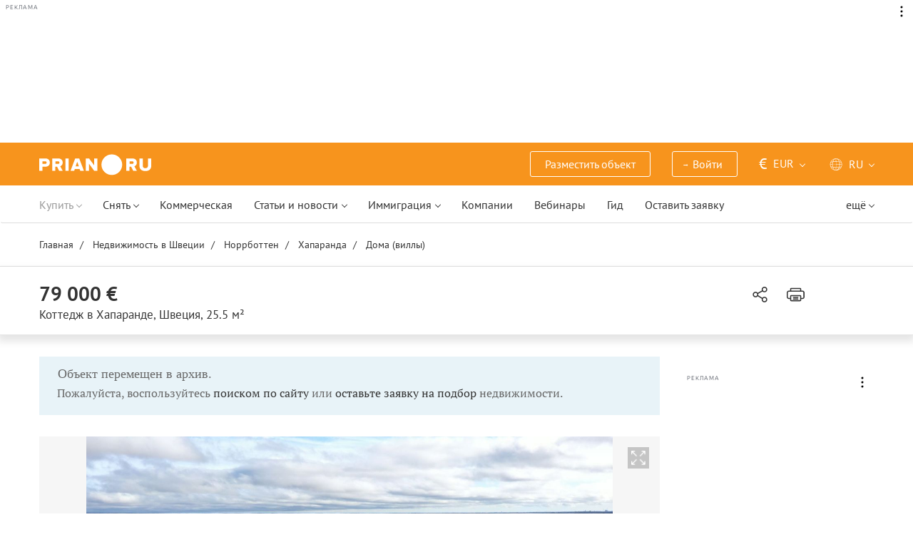

--- FILE ---
content_type: text/html; charset=UTF-8
request_url: https://prian.ru/price/sweden-14420-3853016.html
body_size: 21495
content:
<!DOCTYPE html>
<html lang="ru">
                <head>
    <title>Купить коттедж в Хапаранде, Швеция - цена 7 814 032 рублей, 25.5 м², 1 этаж – Prian.ru</title>
    <!--[if IE]>
    <meta http-equiv="X-UA-Compatible" content="IE=edge,chrome=1">
    <![endif]-->
    <meta http-equiv="Content-Type" content="text/html; charset=UTF-8">
        <meta name="viewport" content="width=device-width, initial-scale=1, maximum-scale=1">
        <meta name="description" content="Коттедж в Хапаранде площадью 25.5 м² с участком за 7 814 032 рублей (83 561 евро). Купить коттедж в Хапаранде, Швеция на портале зарубежной недвижимости Prian.ru">
    <meta name="keywords" content="">
    <meta name="SKYPE_TOOLBAR" CONTENT="SKYPE_TOOLBAR_PARSER_COMPATIBLE">
    <meta name="msapplication-config" content="none"/>
    <meta name="msapplication-TileColor" content="#474747">
    <meta name="msapplication-TileImage" content="https://img.prian.ru/assets/img/mstile-144x144.png?v=NmYO8WoKWA">
    <meta name="msapplication-config" content="https://img.prian.ru/assets/img/browserconfig.xml"/>
    <meta name="referrer" content="origin-when-cross-origin" />
    <meta name="pmail-verification" content="b9299f02678e825ad6640f1eab9ef5c0">
    <meta name="format-detection" content="telephone=no">
                                                                                <link rel="preload" href="https://img.prian.ru/assets/js/jquery.min.js?1707401997" as="script">
        <link rel="dns-prefetch" href="https://mc.webvisor.org/"/>
        <link rel="preconnect" href="https://www.google-analytics.com/"/>
                <link rel="canonical" href="https://prian.ru/price/sweden-14420-3853016.html"/>
                    <meta name="Googlebot-News" content="noindex, nofollow">
                                <link rel="alternate" type="application/rss+xml" title="RSS (Новости)" href="//prian.ru/rss/news_ru.xml" />
        <link rel="alternate" type="application/rss+xml" title="RSS (Статьи и обзоры)" href="//prian.ru/rss/pub_ru.xml" />
        <link rel="manifest" href="https://img.prian.ru/assets/img/manifest.json">
    <link rel="icon" type="image/png" href="https://img.prian.ru/assets/img/favicon-16x16.png" sizes="16x16">
    <link rel="icon" type="image/png" href="https://img.prian.ru/assets/img/favicon-32x32.png" sizes="32x32">
    <link rel="icon" type="image/png" href="https://img.prian.ru/assets/img/favicon-96x96.png" sizes="96x96">
    <link rel="apple-touch-icon" sizes="57x57" href="https://img.prian.ru/assets/img/apple-touch-icon-57x57.png">
    <link rel="apple-touch-icon" sizes="60x60" href="https://img.prian.ru/assets/img/apple-touch-icon-60x60.png">
    <link rel="apple-touch-icon" sizes="72x72" href="https://img.prian.ru/assets/img/apple-touch-icon-72x72.png">
    <link rel="apple-touch-icon" sizes="76x76" href="https://img.prian.ru/assets/img/apple-touch-icon-76x76.png">
    <link rel="apple-touch-icon" sizes="114x114" href="https://img.prian.ru/assets/img/apple-touch-icon-114x114.png">
    <link rel="apple-touch-icon" sizes="120x120" href="https://img.prian.ru/assets/img/apple-touch-icon-120x120.png">
    <link rel="apple-touch-icon" sizes="144x144" href="https://img.prian.ru/assets/img/apple-touch-icon-144x144.png">
    <link rel="apple-touch-icon" sizes="152x152" href="https://img.prian.ru/assets/img/apple-touch-icon-152x152.png">
    <link rel="apple-touch-icon" sizes="180x180" href="https://img.prian.ru/assets/img/apple-touch-icon-180x180.png">
    <script>
    var site_lng = parseInt("1");
    var country_url = "sweden";
    var static_path = "https://img.prian.ru";
</script>
                        <style>
    /* cyrillic-ext */
    @font-face {
        font-family: "PT Sans", sans-serif;
        font-style: normal;
        font-weight: 400;
        font-display: swap;
        src: local('PT Sans'), local('PTSans-Regular'), url(https://img.prian.ru/fonts/jizaRExUiTo99u79D0-ExdGM.woff2) format('woff2');
        unicode-range: U+0460-052F, U+1C80-1C88, U+20B4, U+2DE0-2DFF, U+A640-A69F, U+FE2E-FE2F;
    }
    /* cyrillic */
    @font-face {
        font-family: PT Sans;
        font-style: normal;
        font-weight: 400;
        font-display: swap;
        src: local('PT Sans'), local('PTSans-Regular'), url(https://img.prian.ru/fonts/jizaRExUiTo99u79D0aExdGM.woff2) format('woff2');
        unicode-range: U+0400-045F, U+0490-0491, U+04B0-04B1, U+2116;
    }
    /* latin-ext */
    @font-face {
        font-family: 'PT Sans';
        font-style: normal;
        font-weight: 400;
        font-display: swap;
        src: local('PT Sans'), local('PTSans-Regular'), url(https://img.prian.ru/fonts/jizaRExUiTo99u79D0yExdGM.woff2) format('woff2');
        unicode-range: U+0100-024F, U+0259, U+1E00-1EFF, U+2020, U+20A0-20AB, U+20AD-20CF, U+2113, U+2C60-2C7F, U+A720-A7FF;
    }
    /* latin */
    @font-face {
        font-family: 'PT Sans';
        font-style: normal;
        font-weight: 400;
        font-display: swap;
        src: local('PT Sans'), local('PTSans-Regular'), url(https://img.prian.ru/fonts/jizaRExUiTo99u79D0KExQ.woff2) format('woff2');
        unicode-range: U+0000-00FF, U+0131, U+0152-0153, U+02BB-02BC, U+02C6, U+02DA, U+02DC, U+2000-206F, U+2074, U+20AC, U+2122, U+2191, U+2193, U+2212, U+2215, U+FEFF, U+FFFD;
    }
    /* cyrillic-ext */
    @font-face {
        font-family: 'PT Sans';
        font-style: normal;
        font-weight: 700;
        font-display: swap;
        src: local('PT Sans Bold'), local('PTSans-Bold'), url(https://img.prian.ru/fonts/jizfRExUiTo99u79B_mh0OOtLQ0Z.woff2) format('woff2');
        unicode-range: U+0460-052F, U+1C80-1C88, U+20B4, U+2DE0-2DFF, U+A640-A69F, U+FE2E-FE2F;
    }
    /* cyrillic */
    @font-face {
        font-family: 'PT Sans';
        font-style: normal;
        font-weight: 700;
        font-display: swap;
        src: local('PT Sans Bold'), local('PTSans-Bold'), url(https://img.prian.ru/fonts/jizfRExUiTo99u79B_mh0OqtLQ0Z.woff2) format('woff2');
        unicode-range: U+0400-045F, U+0490-0491, U+04B0-04B1, U+2116;
    }
    /* latin-ext */
    @font-face {
        font-family: 'PT Sans';
        font-style: normal;
        font-weight: 700;
        font-display: swap;
        src: local('PT Sans Bold'), local('PTSans-Bold'), url(https://img.prian.ru/fonts/jizfRExUiTo99u79B_mh0OCtLQ0Z.woff2) format('woff2');
        unicode-range: U+0100-024F, U+0259, U+1E00-1EFF, U+2020, U+20A0-20AB, U+20AD-20CF, U+2113, U+2C60-2C7F, U+A720-A7FF;
    }
    /* latin */
    @font-face {
        font-family: 'PT Sans';
        font-style: normal;
        font-weight: 700;
        font-display: swap;
        src: local('PT Sans Bold'), local('PTSans-Bold'), url(https://img.prian.ru/fonts/jizfRExUiTo99u79B_mh0O6tLQ.woff2) format('woff2');
        unicode-range: U+0000-00FF, U+0131, U+0152-0153, U+02BB-02BC, U+02C6, U+02DA, U+02DC, U+2000-206F, U+2074, U+20AC, U+2122, U+2191, U+2193, U+2212, U+2215, U+FEFF, U+FFFD;
    }
    /* cyrillic-ext */
    @font-face {
        font-family: 'PT Serif';
        font-style: normal;
        font-weight: 400;
        font-display: swap;
        src: local('PT Serif'), local('PTSerif-Regular'), url(https://img.prian.ru/fonts/EJRVQgYoZZY2vCFuvAFbzr-tdg.woff2) format('woff2');
        unicode-range: U+0460-052F, U+1C80-1C88, U+20B4, U+2DE0-2DFF, U+A640-A69F, U+FE2E-FE2F;
    }
    /* cyrillic */
    @font-face {
        font-family: 'PT Serif';
        font-style: normal;
        font-weight: 400;
        font-display: swap;
        src: local('PT Serif'), local('PTSerif-Regular'), url(https://img.prian.ru/fonts/EJRVQgYoZZY2vCFuvAFSzr-tdg.woff2) format('woff2');
        unicode-range: U+0400-045F, U+0490-0491, U+04B0-04B1, U+2116;
    }
    /* latin-ext */
    @font-face {
        font-family: 'PT Serif';
        font-style: normal;
        font-weight: 400;
        font-display: swap;
        src: local('PT Serif'), local('PTSerif-Regular'), url(https://img.prian.ru/fonts/EJRVQgYoZZY2vCFuvAFYzr-tdg.woff2) format('woff2');
        unicode-range: U+0100-024F, U+0259, U+1E00-1EFF, U+2020, U+20A0-20AB, U+20AD-20CF, U+2113, U+2C60-2C7F, U+A720-A7FF;
    }
    /* latin */
    @font-face {
        font-family: 'PT Serif';
        font-style: normal;
        font-weight: 400;
        font-display: swap;
        src: local('PT Serif'), local('PTSerif-Regular'), url(https://img.prian.ru/fonts/EJRVQgYoZZY2vCFuvAFWzr8.woff2) format('woff2');
        unicode-range: U+0000-00FF, U+0131, U+0152-0153, U+02BB-02BC, U+02C6, U+02DA, U+02DC, U+2000-206F, U+2074, U+20AC, U+2122, U+2191, U+2193, U+2212, U+2215, U+FEFF, U+FFFD;
    }
    /* cyrillic-ext */
    @font-face {
        font-family: 'PT Serif', sans-serif ;
        font-style: normal;
        font-weight: 700;
        font-display: swap;
        src: local('PT Serif Bold'), local('PTSerif-Bold'), url(https://img.prian.ru/fonts/EJRSQgYoZZY2vCFuvAnt66qfVyvHpA.woff2) format('woff2');
        unicode-range: U+0460-052F, U+1C80-1C88, U+20B4, U+2DE0-2DFF, U+A640-A69F, U+FE2E-FE2F;
    }
    /* cyrillic */
    @font-face {
        font-family: 'PT Serif';
        font-style: normal;
        font-weight: 700;
        font-display: swap;
        src: local('PT Serif Bold'), local('PTSerif-Bold'), url(https://img.prian.ru/fonts/EJRSQgYoZZY2vCFuvAnt66qWVyvHpA.woff2) format('woff2');
        unicode-range: U+0400-045F, U+0490-0491, U+04B0-04B1, U+2116;
    }
    /* latin-ext */
    @font-face {
        font-family: 'PT Serif';
        font-style: normal;
        font-weight: 700;  font-display: swap;
        src: local('PT Serif Bold'), local('PTSerif-Bold'), url(https://img.prian.ru/fonts/EJRSQgYoZZY2vCFuvAnt66qcVyvHpA.woff2) format('woff2');
        unicode-range: U+0100-024F, U+0259, U+1E00-1EFF, U+2020, U+20A0-20AB, U+20AD-20CF, U+2113, U+2C60-2C7F, U+A720-A7FF;
    }
    /* latin */
    @font-face {
        font-family: 'PT Serif';
        font-style: normal;
        font-weight: 700;
        font-display: swap;
        src: local('PT Serif Bold'), local('PTSerif-Bold'), url(https://img.prian.ru/fonts/EJRSQgYoZZY2vCFuvAnt66qSVys.woff2) format('woff2');
        unicode-range: U+0000-00FF, U+0131, U+0152-0153, U+02BB-02BC, U+02C6, U+02DA, U+02DC, U+2000-206F, U+2074, U+20AC, U+2122, U+2191, U+2193, U+2212, U+2215, U+FEFF, U+FFFD;
    }
    /* !!!!!!!!!safari webkit*/
    /* cyrillic-ext */
    @font-face {
        font-family: 'PT Sans', sans-serif;
        font-style: normal;
        font-weight: 400;  font-display: swap;
        src: local('PT Sans'), local('PTSans-Regular'), url(https://img.prian.ru/fonts/jizaRExUiTo99u79D0-ExcOPIDUg-g.woff2) format('woff2');
        unicode-range: U+0460-052F, U+1C80-1C88, U+20B4, U+2DE0-2DFF, U+A640-A69F, U+FE2E-FE2F;
    }
    /* cyrillic */
    @font-face {
        font-family: 'PT Sans', sans-serif;
        font-style: normal;
        font-weight: 400;  font-display: swap;
        src: local('PT Sans'), local('PTSans-Regular'), url(https://img.prian.ru/fonts/jizaRExUiTo99u79D0aExcOPIDUg-g.woff2) format('woff2');
        unicode-range: U+0400-045F, U+0490-0491, U+04B0-04B1, U+2116;
    }
    /* latin-ext */
    @font-face {
        font-family: 'PT Sans', sans-serif;
        font-style: normal;
        font-weight: 400;  font-display: swap;
        src: local('PT Sans'), local('PTSans-Regular'), url(https://img.prian.ru/fonts/jizaRExUiTo99u79D0yExcOPIDUg-g.woff2) format('woff2');
        unicode-range: U+0100-024F, U+0259, U+1E00-1EFF, U+2020, U+20A0-20AB, U+20AD-20CF, U+2113, U+2C60-2C7F, U+A720-A7FF;
    }
    /* latin */
    @font-face {
        font-family: 'PT Sans', sans-serif;
        font-style: normal;
        font-weight: 400;  font-display: swap;
        src: local('PT Sans'), local('PTSans-Regular'), url(https://img.prian.ru/fonts/jizaRExUiTo99u79D0KExcOPIDU.woff2) format('woff2');
        unicode-range: U+0000-00FF, U+0131, U+0152-0153, U+02BB-02BC, U+02C6, U+02DA, U+02DC, U+2000-206F, U+2074, U+20AC, U+2122, U+2191, U+2193, U+2212, U+2215, U+FEFF, U+FFFD;
    }
    /* cyrillic-ext */
    @font-face {
        font-family: 'PT Sans', sans-serif;
        font-style: normal;
        font-weight: 700;  font-display: swap;
        src: local('PT Sans Bold'), local('PTSans-Bold'), url(https://img.prian.ru/fonts/jizfRExUiTo99u79B_mh0OOtLR8a8zILig.woff2) format('woff2');
        unicode-range: U+0460-052F, U+1C80-1C88, U+20B4, U+2DE0-2DFF, U+A640-A69F, U+FE2E-FE2F;
    }
    /* cyrillic */
    @font-face {
        font-family: 'PT Sans', sans-serif;
        font-style: normal;
        font-weight: 700;  font-display: swap;
        src: local('PT Sans Bold'), local('PTSans-Bold'), url(https://img.prian.ru/fonts/jizfRExUiTo99u79B_mh0OqtLR8a8zILig.woff2) format('woff2');
        unicode-range: U+0400-045F, U+0490-0491, U+04B0-04B1, U+2116;
    }
    /* latin-ext */
    @font-face {
        font-family: 'PT Sans', sans-serif;
        font-style: normal;
        font-weight: 700;  font-display: swap;
        src: local('PT Sans Bold'), local('PTSans-Bold'), url(https://img.prian.ru/fonts/jizfRExUiTo99u79B_mh0OCtLR8a8zILig.woff2) format('woff2');
        unicode-range: U+0100-024F, U+0259, U+1E00-1EFF, U+2020, U+20A0-20AB, U+20AD-20CF, U+2113, U+2C60-2C7F, U+A720-A7FF;
    }
    /* latin */
    @font-face {
        font-family: 'PT Sans', sans-serif;
        font-style: normal;
        font-weight: 700;  font-display: swap;
        src: local('PT Sans Bold'), local('PTSans-Bold'), url(https://img.prian.ru/fonts/jizfRExUiTo99u79B_mh0O6tLR8a8zI.woff2) format('woff2');
        unicode-range: U+0000-00FF, U+0131, U+0152-0153, U+02BB-02BC, U+02C6, U+02DA, U+02DC, U+2000-206F, U+2074, U+20AC, U+2122, U+2191, U+2193, U+2212, U+2215, U+FEFF, U+FFFD;
    }
    /* cyrillic-ext */
    @font-face {
        font-family: 'PT Serif', sans-serif;
        font-style: normal;
        font-weight: 400;  font-display: swap;
        src: local('PT Serif'), local('PTSerif-Regular'), url(https://img.prian.ru/fonts/EJRVQgYoZZY2vCFuvAFbzr-_dSb_nco.woff2) format('woff2');
        unicode-range: U+0460-052F, U+1C80-1C88, U+20B4, U+2DE0-2DFF, U+A640-A69F, U+FE2E-FE2F;
    }
    /* cyrillic */
    @font-face {
        font-family: 'PT Serif', sans-serif;
        font-style: normal;
        font-weight: 400;  font-display: swap;
        src: local('PT Serif'), local('PTSerif-Regular'), url(https://img.prian.ru/fonts/EJRVQgYoZZY2vCFuvAFSzr-_dSb_nco.woff2) format('woff2');
        unicode-range: U+0400-045F, U+0490-0491, U+04B0-04B1, U+2116;
    }
    /* latin-ext */
    @font-face {
        font-family: 'PT Serif', sans-serif;
        font-style: normal;
        font-weight: 400;  font-display: swap;
        src: local('PT Serif'), local('PTSerif-Regular'), url(https://img.prian.ru/fonts/EJRVQgYoZZY2vCFuvAFYzr-_dSb_nco.woff2) format('woff2');
        unicode-range: U+0100-024F, U+0259, U+1E00-1EFF, U+2020, U+20A0-20AB, U+20AD-20CF, U+2113, U+2C60-2C7F, U+A720-A7FF;
    }
    /* latin */
    @font-face {
        font-family: 'PT Serif', sans-serif;
        font-style: normal;
        font-weight: 400;  font-display: swap;
        src: local('PT Serif'), local('PTSerif-Regular'), url(https://img.prian.ru/fonts/EJRVQgYoZZY2vCFuvAFWzr-_dSb_.woff2) format('woff2');
        unicode-range: U+0000-00FF, U+0131, U+0152-0153, U+02BB-02BC, U+02C6, U+02DA, U+02DC, U+2000-206F, U+2074, U+20AC, U+2122, U+2191, U+2193, U+2212, U+2215, U+FEFF, U+FFFD;
    }
    /* cyrillic-ext */
    @font-face {
        font-family: 'PT Serif', sans-serif;
        font-style: normal;
        font-weight: 700;  font-display: swap;
        src: local('PT Serif Bold'), local('PTSerif-Bold'), url(https://img.prian.ru/fonts/EJRSQgYoZZY2vCFuvAnt66qfVyvVp8NAyIw.woff2) format('woff2');
        unicode-range: U+0460-052F, U+1C80-1C88, U+20B4, U+2DE0-2DFF, U+A640-A69F, U+FE2E-FE2F;
    }
    /* cyrillic */
    @font-face {
        font-family: 'PT Serif', sans-serif;
        font-style: normal;
        font-weight: 700;  font-display: swap;
        src: local('PT Serif Bold'), local('PTSerif-Bold'), url(https://img.prian.ru/fonts/EJRSQgYoZZY2vCFuvAnt66qWVyvVp8NAyIw.woff2) format('woff2');
        unicode-range: U+0400-045F, U+0490-0491, U+04B0-04B1, U+2116;
    }
    /* latin-ext */
    @font-face {
        font-family: 'PT Serif', sans-serif;
        font-style: normal;
        font-weight: 700;  font-display: swap;
        src: local('PT Serif Bold'), local('PTSerif-Bold'), url(https://img.prian.ru/fonts/EJRSQgYoZZY2vCFuvAnt66qcVyvVp8NAyIw.woff2) format('woff2');
        unicode-range: U+0100-024F, U+0259, U+1E00-1EFF, U+2020, U+20A0-20AB, U+20AD-20CF, U+2113, U+2C60-2C7F, U+A720-A7FF;
    }
    /* latin */
    @font-face {
        font-family: 'PT Serif', sans-serif;
        font-style: normal;
        font-weight: 700;  font-display: swap;
        src: local('PT Serif Bold'), local('PTSerif-Bold'), url(https://img.prian.ru/fonts/EJRSQgYoZZY2vCFuvAnt66qSVyvVp8NA.woff2) format('woff2');
        unicode-range: U+0000-00FF, U+0131, U+0152-0153, U+02BB-02BC, U+02C6, U+02DA, U+02DC, U+2000-206F, U+2074, U+20AC, U+2122, U+2191, U+2193, U+2212, U+2215, U+FEFF, U+FFFD;
    }
    /*!!!!!!!!Trident*/
    @font-face {
        font-family: 'PT Sans';
        font-style: normal;
        font-weight: 400; font-display: swap;
        src: local('PT Sans'), local('PTSans-Regular'), url(https://img.prian.ru/fonts/O5pe56LvR8OXax_Q9tUMDg.woff) format('woff');
    }
    @font-face {
        font-family: 'PT Sans';
        font-style: normal;
        font-weight: 700; font-display: swap;
        src: local('PT Sans Bold'), local('PTSans-Bold'), url(https://img.prian.ru/fonts/kTYfCWJhlldPf5LnG4ZnHBsxEYwM7FgeyaSgU71cLG0.woff) format('woff');
    }
    @font-face {
        font-family: 'PT Serif';
        font-style: normal;
        font-weight: 400; font-display: swap;
        src: local('PT Serif'), local('PTSerif-Regular'), url(https://img.prian.ru/fonts/Sh5y9ATXtXKFxn1y2pIqd_esZW2xOQ-xsNqO47m55DA.woff) format('woff');
    }
    @font-face {
        font-family: 'PT Serif';
        font-style: normal;
        font-weight: 700; font-display: swap;
        src: local('PT Serif Bold'), local('PTSerif-Bold'), url(https://img.prian.ru/fonts/QABk9IxT-LFTJ_dQzv7xpCfE9Gpc2xZQgtwyMvPhThE.woff) format('woff');
    }
</style>                                                                <link rel="stylesheet" href="https://img.prian.ru/assets/css/style_card.css?1761137506" >
            <meta property="og:image" content="https://img.prian.ru/2023_12/14/20231214092250240144928o.jpg"/>                    
<script type="text/javascript">(window.Image ? (new Image()) : document.createElement('img')).src = location.protocol + '//vk.com/rtrg?r=ZZc1hf2JejoZQz7q5KHwN2wTMDgwGAMw*EoSJ9Mxz/G4pJjRWt**LAnKP3PfkeUI0MmHtJr6HFSTxMPzkQ1Mjxn*sxt7w7PoQwMrHMcgsGVqSxNjiooETeN4uWqxSnEk2UTJLZ8EMdXSBqH/rI/y8woqJW/McBiz7mKAyZgNmBQ-&pixel_id=1000037753';</script>
<script>
var ga_error_type = "";
var ga_item_type = "free";
var ga_item_id = "";
var ga_page_cat_type = "detail";
var gtm_json_parameters = JSON.parse('{"pageType":"detail","objectId":"3853016","objectType":"free","country":"sweden","pageRegion":"norrbotten","pageDistrict":"haparanda","dealType":"buy","objectGroupType":"houses","objectSubtype":"\u043a\u043e\u0442\u0442\u0435\u0434\u0436"}');
var ga_fstr;
var dataLayerComplete;
window.dataLayer=window.dataLayer || [];
var gtm_type_place;
var gtm_client_id;
var gtm_version = 1;
//console.log(gtm_json_parameters);
gtm_json_parameters.event = 'init';
dataLayer.push(gtm_json_parameters);
</script>
<script>(function(w,d,s,l,i){w[l]=w[l]||[];w[l].push({'gtm.start':
new Date().getTime(),event:'gtm.js'});var f=d.getElementsByTagName(s)[0],
j=d.createElement(s),dl=l!='dataLayer'?'&l='+l:'';j.async=true;j.src=
'//www.googletagmanager.com/gtm.js?id='+i+dl;f.parentNode.insertBefore(j,f);
})(window,document,'script','dataLayer','GTM-WM8FFQ');</script>
                    <script>window.yaContextCb = window.yaContextCb || []</script>
    <script src="https://yandex.ru/ads/system/context.js" async></script>
    <script>
        var AdFoxOwnerId = 406274;
        var content_detail_banners = 0;
                var search_banners = 0;
        var rightbanners = 1;
        var headbanners = 1;
        var search_teaser_banners = 0;
        var search_block_banners = 0;
        var country_page_banners = 0;
        var immigration_banner = 0;
        var commercial_search_banner = 0;
        var commercial_brand_banner = 0;
        var index_brand_banner = 0;
        var map_brand_banner = 0;
        var slotPage = 1;
        var dfp_targeting_info = 0;
        var custom_targeting = "";//puid3
        var commerce_targeting = '';//puid2
        var article_custom_targeting = "";//puid4
        var article_heads_targeting = '';//puid5
                var dfp_articleid = 0;
        var jump_point = 0;
        var right_jump_point = 0;
        var right_banners_carousel_width = 921;
        var right_breakpoint = 1219;
        var top_breakpoint = 991;
        var wide_right_banner_places = ["adfox_164743212551843023","adfox_164743216097878880","adfox_16474321807881292","adfox_16474321807881291"];
        var right_slots = [];
                var searchload = 0;
        var right_banner_carousel;
        var adslot_top = null;
        var first_display = 0;
        var teaser_slots = [];
        var banner_places = null;
                var start_counter = new Date();
        var top_mapping = null;
        var tm_mobile = 1;
                var div_banner_name = '';
        //console.log('START stamp 0 ms');
    </script>
    <script>
            var adfox_head = {
                0: {'pp': 'cbkd', 'ps': 'fnqr', 'p2': 'hoii', 'divname': 'adfox_164751281069437240', 'minwidth': 0, 'maxwidth': 320},//[320, 94]
                320: {'pp': 'cbkd', 'ps': 'fnqr', 'p2': 'hoii', 'divname': 'adfox_164751281069437240', 'minwidth': 320, 'maxwidth': 360},//[320, 94]
                360: {'pp': 'cbkd', 'ps': 'fnqr', 'p2': 'hoki', 'divname': 'adfox_164751281069437240', 'minwidth': 360, 'maxwidth': 375},//[360, 106]
                375: {'pp': 'cbkd', 'ps': 'fnqr', 'p2': 'hoko', 'divname': 'adfox_164751281069437240', 'minwidth': 375, 'maxwidth': 393},//[375, 110]
                393: {'pp': 'cbkd', 'ps': 'fnqr', 'p2': 'hokp', 'divname': 'adfox_164751281069437240', 'minwidth': 393, 'maxwidth': 414},//[393, 115]
                414: {'pp': 'cbkd', 'ps': 'fnqr', 'p2': 'hokq', 'divname': 'adfox_164751281069437240', 'minwidth': 414, 'maxwidth': 481},//[414, 128]
                481: {'pp': 'cbkd', 'ps': 'fnqr', 'p2': 'hojo', 'divname': 'adfox_164751281069437240', 'minwidth': 481, 'maxwidth': 769},//[768, 200]
                769: {'pp': 'cbkd', 'ps': 'fnqr', 'p2': 'hojo', 'divname': 'adfox_164751281069437240', 'minwidth': 769, 'maxwidth': 992},//[768, 200]
                991: {'pp': 'cbkd', 'ps': 'fnqr', 'p2': 'hoks', 'divname': 'adfox_16475306084567464', 'minwidth': 992, 'maxwidth': 1025},//[1024, 200]
                1025: {'pp': 'cbkd', 'ps': 'fnqr', 'p2': 'hokt', 'divname': 'adfox_16475306084567464', 'minwidth': 1025, 'maxwidth': 1281},//[1280, 200]
                1281: {'pp': 'cbkd', 'ps': 'fnqr', 'p2': 'hoku', 'divname': 'adfox_16475306084567464', 'minwidth': 1281, 'maxwidth': 1367},//[1366, 200]
                1367: {'pp': 'cbkd', 'ps': 'fnqr', 'p2': 'hokw', 'divname': 'adfox_16475306084567464', 'minwidth': 1367, 'maxwidth': 1441},//[1440, 200]
                1441: {'pp': 'cbkd', 'ps': 'fnqr', 'p2': 'hokx', 'divname': 'adfox_16475306084567464', 'minwidth': 1441, 'maxwidth': 1601},//[1600, 200]
                1601: {'pp': 'cbkd', 'ps': 'fnqr', 'p2': 'hojm', 'divname': 'adfox_16475306084567464', 'minwidth': 1601, 'maxwidth': 10000}//[1920, 200]
            };
                var adfox_right = {
                    1: {'pp': 'cbhb', 'ps': 'fnqr', 'p2': 'hogs', 'divname': 'adfox_164743212551843023'},
                    2: {'pp': 'cbhc', 'ps': 'fnqr', 'p2': 'hogs', 'divname': 'adfox_164743216097878880'},
                    3: {'pp': 'cbhd', 'ps': 'fnqr', 'p2': 'hogs', 'divname': 'adfox_16474321807881292'},
                    4: {'pp': 'cxhx', 'ps': 'fnqr', 'p2': 'hogs', 'divname': 'adfox_16474321807881291'}
                };
            var adfox_right_bottom_banner = {
                1: {'pp': 'crwv', 'ps': 'fnqr', 'p2': 'hubm', 'divname': 'adfox_165954370092979518'},
                2: {'pp': 'crwv', 'ps': 'fnqr', 'p2': 'huck', 'divname': 'adfox_165954370092979518'}
            };
            </script>
            <script type="application/ld+json">{"@context":"https:\/\/schema.org","@type":"Product","name":"\u041a\u043e\u0442\u0442\u0435\u0434\u0436 за 79 000 \u0435\u0432\u0440\u043e \u0432 \u0425\u0430\u043f\u0430\u0440\u0430\u043d\u0434\u0435, \u0428\u0432\u0435\u0446\u0438\u044f 25.5 кв.м.","description":"\u0421\u0432\u044f\u0436\u0438\u0442\u0435\u0441\u044c \u0441 \u043f\u0440\u0435\u0434\u0441\u0442\u0430\u0432\u0438\u0442\u0435\u043b\u0435\u043c Habita \u0434\u043b\u044f \u043f\u043e\u043b\u0443\u0447\u0435\u043d\u0438\u044f \u0431\u043e\u043b\u0435\u0435 \u043f\u043e\u0434\u0440\u043e\u0431\u043d\u043e\u0439 \u0438\u043d\u0444\u043e\u0440\u043c\u0430\u0446\u0438\u0438 \u043e\u0431 \u044d\u0442\u043e\u043c \u043e\u0431\u044a\u0435\u043a\u0442\u0435.","image":"https:\/\/img.prian.ru\/2023_12\/14\/20231214092250240144928o.jpg","url":"https:\/\/prian.ru\/price\/sweden-14420-3853016.html","offers":{"@type":"Offer","businessFunction":"sell","availability":"https:\/\/schema.org\/LimitedAvailability","price":"79000","priceCurrency":"EUR","availableAtOrFrom":{"@type":"Place","address":{"@type":"PostalAddress","streetAddress":"\u00d6vre Vojakkala Kummu","addressLocality":"\u0425\u0430\u043f\u0430\u0440\u0430\u043d\u0434\u0430","addressCountry":"\u0428\u0432\u0435\u0446\u0438\u044f"}}}}</script>    
                </head>
<body  class="bg_white  ">
            <noscript><iframe src="//www.googletagmanager.com/ns.html?id=GTM-WM8FFQ"
height="0" width="0" style="display:none;visibility:hidden"></iframe></noscript>
<script type="text/javascript" >
        var yaCounterID = 230430;
        var yaParams = {"page_targeting":"other","page_type":"price","country":"sweden","region":"norrbotten","district":"haparanda","operation":"buy","object_type":["houses","habit"]};
</script>
<script type="text/javascript" >
    (function(m,e,t,r,i,k,a){m[i]=m[i]||function(){(m[i].a=m[i].a||[]).push(arguments)};
        m[i].l=1*new Date();
        for (var j = 0; j < document.scripts.length; j++) {if (document.scripts[j].src === r) { return; }}
        k=e.createElement(t),a=e.getElementsByTagName(t)[0],k.async=1,k.src=r,a.parentNode.insertBefore(k,a)})
    (window, document, "script", "https://mc.webvisor.org/metrika/tag_ww.js", "ym");
    ym(yaCounterID, "init", {
        clickmap:true,
        trackLinks:true,
        accurateTrackBounce:true,
        webvisor:true,
        params: window.yaParams||{}
    });
</script>
<noscript><div><img src="https://mc.yandex.ru/watch/230430" style="position:absolute; left:-9999px;" alt="" /></div></noscript>
        <div id='adfox_16475306084567464' class="pr-b-top_baner" data-render="20"></div>
    <div class="banner-top-mob top-zero  hide-print">
        <div id='adfox_164751281069437240' class="text-center head_mobile" data-render="20"></div>
    </div>
<a id="top"></a>
<header id="prian-header" class="pr-header ">
	<nav class="navbar navbar-top ">
		<div class="container">
																<a class="navbar-brand" href="//prian.ru/" title="Prian.ru – недвижимость за рубежом"></a>
									<ul class="nav navbar-nav navbar-icon">
				<li class="favorites-head-count clickYaEvent" data-ya="addLikeHeader" style="display: none">
					<a href="//prian.ru/favorites/" title="Избранные объекты"><img src="https://img.prian.ru/assets/img/heart.svg" class="icon heart-white" alt="Избранные объекты"><span class="favorites-count all_favorites_count"></span></a>
				</li>
				<li class="listing-head-count clickYaEvent" data-ya="addSearchHeader" style="display: none">
					<a href="//prian.ru/savedsearch/" title="Сохранённый поиск"><img src="https://img.prian.ru/assets/img/magnifier.svg" class="icon magnifier" alt="Сохранённый поиск"><span class="favorites-count all_urls_count"></span></a>
				</li>
			</ul>
						<button type="button" class="navbar-toggle collapsed" data-toggle="collapse" data-target="#navbar" aria-expanded="false" aria-controls="navbar">
				<span class="sr-only"></span>
				<span class="icon-bar"></span>
				<span class="icon-bar"></span>
				<span class="icon-bar"></span>
				<span class="count pr-js-user_logged_count" style="display:none"></span>
			</button>
		</div>
	</nav>
	<div id="navbar" class="collapse navbar-collapse"  aria-expanded="false">
		<div class="container">
			<nav class="navbar-subtop">
												<ul class="nav navbar-nav navbar-icon">
					<li class="favorites-head-count clickYaEvent" data-ya="addLikeHeader" style="display: none">
						<a href="//prian.ru/favorites/" title="Избранные объекты"><img src="https://img.prian.ru/assets/img/heart.svg" class="icon heart-white" alt="Избранные объекты"><span class="favorites-count all_favorites_count"></span></a>
					</li>
					<li class="listing-head-count clickYaEvent" data-ya="addSearchHeader" style="display: none">
						<a href="//prian.ru/savedsearch/" title="Сохранённый поиск"><img src="https://img.prian.ru/assets/img/magnifier.svg" class="icon magnifier" alt="Сохранённый поиск"><span class="favorites-count all_urls_count"></span></a>
					</li>
				</ul>
				<ul class="nav navbar-nav">
															<li class="hide-tablet-vertical pr-js-user_notlogged" style="display:none">
						<a href="//prian.ru/about/subscription/" class="button-head"><span>Разместить объект</span></a>
					</li>
															<li class="dropdown enter-block pr-js-user_notlogged" style="display:none">
						<a href="#" class="dropdown-toggle button-head" data-toggle="dropdown" role="button" aria-haspopup="true" aria-expanded="false">
							<span><i class="arrow">&#8594;</i>Войти</span>
						</a>
						<ul class="dropdown-menu hide-tablet-vertical">
							<li><a href="//prian.ru/enter/" class="enter goToEnter clickYaEvent" data-ya="addEnterHeader">Войти</a></li>
							<li><a href="//prian.ru/register/" class="goToRegister clickYaEvent" data-ya="addRegisterHeader">Регистрация</a></li>
						</ul>
						<ul class="dropdown-menu hide visible-tablet-vertical">
							<li>
								<span class="icon">
									<svg><use xlink:href="/assets/img/p-icon.svg?1109251604#user"></use></svg>
								</span>
								<span>
									<a href="//prian.ru/enter/" class="enter goToEnter clickYaEvent" data-ya="addEnterHeader">Войти</a> /
									<a href="//prian.ru/register/" class="goToRegister clickYaEvent" data-ya="addRegisterHeader">Регистрация</a>
								</span>
							</li>
						</ul>
					</li>
															<li class="dropdown user-block pr-js-user_logged_login pr-js-user_logged_ul" style="display:none">
						<a href="#" class="dropdown-toggle" data-toggle="dropdown" role="button" aria-haspopup="true" aria-expanded="false">
							<i class="icon icon-bg user-icon user-white"></i>
							<i class="icon icon-bg user-icon message-white"></i>
							<span class="pr-js-user_logged_menu pr-js-user_logged_name">Личный кабинет</span>
							<i class="icon chevron"></i>
						</a>
						<ul class="dropdown-menu pr-js-menu_head_lk hide-tablet-vertical">
							<li><a href="#" class="account_logout">Выход</a></li>
						</ul>
						<ul class="dropdown-menu enter-user pr-js-menu_head_lk_mobile hidden visible-tablet-vertical">
							<li>
								<a href="//prian.ru/enter/">
									<span class="icon">
										<svg><use xlink:href="/assets/img/p-icon.svg?1109251604#user"></use></svg>
									</span>
									<span class="name pr-js-user_logged_name">Личный кабинет</span>
								</a>
								<a href="#" class="account_logout">Выход</a>
							</li>
						</ul>
					</li>
										<li class="dropdown drpdn-block drpdn-block-curr">
						<a href="#" class="dropdown-toggle" data-toggle="dropdown" role="button" aria-haspopup="true" aria-expanded="false">
							<i class="curr-symb">&#8364;</i>EUR<i class="icon chevron"></i></a>
						<ul class="dropdown-menu">
															<li><a href="#" data-currency="1" data-abbr="USD" class="pr-js-change_currency">&#36; USD</a></li>
															<li><a >&#8364; EUR</a></li>
															<li><a href="#" data-currency="3" data-abbr="RUB" class="pr-js-change_currency">&#8381; RUB</a></li>
													</ul>
					</li>
																<li class="dropdown drpdn-block">
							<a href="#" class="dropdown-toggle" data-toggle="dropdown" role="button" aria-haspopup="true" aria-expanded="false">
								<i class="icon icon-bg earch"></i>RU<i class="icon chevron"></i></a>
							<ul class="dropdown-menu">
																																						<li><a title="на русском" >RU</a></li>
																																								<li><a href="#" title="in english" data-toggle="modal" data-target="#myModal" data-domain="prianproperty.com" data-href="/price/sweden-14420-3853016.html" data-confirm="You will now be redirected to the website Prianproperty.com" data-title="Please note" data-button="Ok" data-cancel="Cancel" class="pr-js-gotoinfo" data-event="redirect2info_ok" data-cancelevent="redirect2info_cancel">EN</a></li>
																																		</ul>
						</li>
														</ul>
			</nav>
		</div>
													<nav class="navbar navbar-menu">
			<div class="container">
				<ul class="nav navbar-nav headMenu">
																							<li class="subnav  act  ">																<a class="pr-js-subnav clickYaEvent " data-ya="clickPropertySearchHeader" href="//prian.ru/search/"   data-menu="16">
																		<span class="hide-tablet-vertical">Купить</span> <span class="hide visible-tablet-vertical">Купить недвижимость</span>																		<i class="icon chevron"></i>								</a>
																																								<nav class="navbar navbar-menu navbar-menu-sub">
									<div class="container">
										<ul class="nav navbar-nav">
																							<li class="  ">
																										<a class="clickYaEvent " data-ya="goToHouseTest" href="//prian.ru/houses/"   data-menu="30">Дом</a>
																									</li>
																							<li class="  ">
																										<a class="clickYaEvent " data-ya="goToApartmentTest" href="//prian.ru/apartments/"   data-menu="31">Квартиру</a>
																									</li>
																							<li class="  ">
																										<a class=" "  href="//prian.ru/land/"   data-menu="32">Землю</a>
																									</li>
																							<li class="  ">
																										<a class=" "  href="//prian.ru/complexes/"   data-menu="128">Жилые комплексы</a>
																									</li>
																					</ul>
									</div>
								</nav>
															</li>
																													<li class="subnav    ">																<a class="pr-js-subnav  "  href="//prian.ru/rent/"   data-menu="17">
																		<span class="hide-tablet-vertical">Снять</span> <span class="hide visible-tablet-vertical">Снять недвижимость</span>																		<i class="icon chevron"></i>								</a>
																																								<nav class="navbar navbar-menu navbar-menu-sub">
									<div class="container">
										<ul class="nav navbar-nav">
																							<li class="  ">
																										<a class=" "  href="//prian.ru/rent/houses/"   data-menu="39">Дом</a>
																									</li>
																							<li class="  ">
																										<a class=" "  href="//prian.ru/rent/apartments/"   data-menu="40">Квартиру</a>
																									</li>
																					</ul>
									</div>
								</nav>
															</li>
																													<li class="    ">																<a class=" clickYaEvent " data-ya="head_commercial_click" href="//prian.ru/commercial/"   data-menu="68">
																		<span>Коммерческая</span>																										</a>
																																							</li>
																													<li class="subnav    ">																<a class="pr-js-subnav  "  href="//prian.ru/content/"   data-menu="19">
																		<span>Статьи и новости</span>																		<i class="icon chevron"></i>								</a>
																																								<nav class="navbar navbar-menu navbar-menu-sub">
									<div class="container">
										<ul class="nav navbar-nav">
																							<li class="  ">
																										<a class=" "  href="//prian.ru/content/head/laws-and-regulations/"   data-menu="34">Недвижимость</a>
																									</li>
																							<li class="  ">
																										<a class=" "  href="//prian.ru/content/head/investment-and-finance/"   data-menu="35">Инвестиции</a>
																									</li>
																							<li class="  ">
																										<a class=" "  href="//prian.ru/content/immigration-residence-permits-citizenship/"   data-menu="36">ВНЖ и иммиграция</a>
																									</li>
																							<li class="  ">
																										<a class=" "  href="//prian.ru/content/head/life-abroad/"   data-menu="37">Жизнь за рубежом</a>
																									</li>
																							<li class="  ">
																										<a class=" "  href="//prian.ru/content/head/work-abroad/"   data-menu="38">Работа за рубежом</a>
																									</li>
																					</ul>
									</div>
								</nav>
															</li>
																													<li class="subnav    ">																<a class="pr-js-subnav  "  href="//prian.ru/immigration/"   data-menu="20">
																		<span>Иммиграция</span>																		<i class="icon chevron"></i>								</a>
																																								<nav class="navbar navbar-menu navbar-menu-sub">
									<div class="container">
										<ul class="nav navbar-nav">
																							<li class="  ">
																										<a class=" "  href="//prian.ru/immigration/"   data-menu="64">Подобрать программу</a>
																									</li>
																							<li class="  ">
																										<a class=" "  href="//prian.ru/immigration/programs/residence-permit-by-buying-property/"   data-menu="65">ВНЖ за недвижимость</a>
																									</li>
																							<li class="  ">
																										<a class=" "  href="//prian.ru/immigration/programs/citizenship-by-investment/"   data-menu="66">Гражданство за инвестиции</a>
																									</li>
																							<li class="  ">
																										<a class=" "  href="//prian.ru/immigration/company/"   data-menu="67">Иммиграционные консультанты</a>
																									</li>
																					</ul>
									</div>
								</nav>
															</li>
																													<li class="    ">																<a class="  "  href="//prian.ru/company/"   data-menu="21">
																		<span>Компании</span>																										</a>
																																							</li>
																													<li class="   hide-laptop visible-tablet-vertical ">																<a class="  "  href="//prian.ru/events/"   data-menu="22">
																		<span>Вебинары</span><span class="badge-menu notification workshop hide"></span>																										</a>
																																							</li>
																													<li class="    ">																<a class="  "  href="//prian.ru/about/guide/2025/" target="_blank"  data-menu="23">
																		<span>Гид</span>																										</a>
																																							</li>
																													<li class=" request_link  hide-laptop visible-tablet-vertical ">																<a class=" clickYaEvent " data-ya="clickRequestHeader" href="//prian.ru/request/"   data-menu="18">
																		<span>Оставить заявку</span>																										</a>
																																							</li>
																																																																															</ul>
				<ul class="nav navbar-nav navbar-right headMenu">
																																																																																																																																																														<li class="dropdown">
						<a href="#" class="dropdown-toggle" data-toggle="dropdown" role="button" aria-haspopup="true" aria-expanded="false">ещё<i class="icon chevron"></i></a>
						<ul class="dropdown-menu">
																																																																																																																		<li class=" hide show-laptop hide-tablet-vertical ">
										<a class=" "  href="//prian.ru/events/"   data-menu="22">
											Вебинары<span class="badge-menu notification workshop hide"></span>										</a>
									</li>
																																															<li class="request_link hide show-laptop hide-tablet-vertical ">
										<a class="clickYaEvent " data-ya="clickRequestHeader" href="//prian.ru/request/"   data-menu="18">
											Оставить заявку										</a>
									</li>
																																<li class="  ">
										<a class=" "  href="//prian.ru/special_edition/"   data-menu="25">
											Спецпроекты										</a>
									</li>
																																<li class="  ">
										<a class=" "  href="//prian.ru/about/"   data-menu="26">
											О проекте										</a>
									</li>
																																<li class="  ">
										<a class=" "  href="//prian.ru/about/adv/"   data-menu="27">
											Реклама на сайте										</a>
									</li>
																																<li class="  ">
										<a class=" "  href="//prian.ru/feedback/"   data-menu="29">
											Обратная связь										</a>
									</li>
																													<li class="pr-js-user_logged_login hidden show-laptop hide-tablet-vertical"><a href="//prian.ru/about/subscription/">Разместить объявление</a></li>
							<li class="pr-js-user_notlogged hide visible-tablet-vertical"><a href="//prian.ru/about/subscription/">Разместить объявление</a></li>
													</ul>
					</li>
									</ul>
									<ul class="nav navbar-nav navbar-lng-tablet">
												<li class="lng">Переключить язык:&nbsp;								<span>RU</span><span>/</span><a href="#" id="engidinfo" title="in english" data-toggle="modal" data-target="#myModal" data-domain="prianproperty.com" data-href="/price/sweden-14420-3853016.html" data-confirm="You will now be redirected to the website Prianproperty.com" data-title="Please note" data-button="Ok" data-cancel="Cancel" class="pr-js-gotoinfo" data-event="redirect2info_ok" data-cancelevent="redirect2info_cancel">EN</a></li>
												<li class="lng">Выбрать валюту:&nbsp;<span>EUR</span><span>/</span><a href="#" title="USD" data-currency="1" data-abbr="USD" class="pr-js-change_currency">USD</a><span>/</span><a href="#" title="RUB" data-currency="3" data-abbr="RUB" class="pr-js-change_currency">RUB</a></li>
					</ul>
											</div>
		</nav>
			</div>
</header>
<form name="language_form" action="/price/sweden-14420-3853016.html" method="POST">
<input type="hidden" id="current_language" value="ru">
<input type="hidden" name="head_language" id="head_language" value="0">
</form>
<form name="currency_form" action="/price/sweden-14420-3853016.html" method="POST">
<input type="hidden" name="head_currency" id="head_currency" value="0">
</form>
<header class="header-print"><img src="https://img.prian.ru/assets/img/logo-printable-prian.png"  alt="a" class="logo_one"><div class="header-print-txt ">Версия<br>для печати</div></header>    
                        <div class="card company-page">
    <div class="container">
                                                                                                                                                                                <ol  class="breadcrumb  ">
                <li >
            <a  href="//prian.ru/">
                <span >Главная</span></a>
                    </li>
                                            <li >
                    <a  href="//prian.ru/sweden/">
                        <span >Недвижимость в Швеции</span></a>
                                    </li>
                                                <li >
                    <a  href="//prian.ru/sweden/norrbotten/">
                        <span >Норрботтен</span></a>
                                    </li>
                                                <li >
                    <a  href="//prian.ru/sweden/norrbotten/haparanda/">
                        <span >Хапаранда</span></a>
                                    </li>
                                                <li >
                    <a  href="//prian.ru/sweden/norrbotten/haparanda/houses/">
                        <span >Дома (виллы)</span></a>
                                    </li>
                                            </ol>
<script type="application/ld+json">
{"@context": "https://schema.org","@type": "BreadcrumbList","itemListElement":[{"@type": "ListItem","position": 1,"name" : "Главная","item" : "https://prian.ru"},
            {"@type": "ListItem","position": 2,"name" : "Недвижимость в Швеции","item" : "https://prian.ru/sweden/"},                {"@type": "ListItem","position": 3,"name" : "Норрботтен","item" : "https://prian.ru/sweden/norrbotten/"},                {"@type": "ListItem","position": 4,"name" : "Хапаранда","item" : "https://prian.ru/sweden/norrbotten/haparanda/"},                {"@type": "ListItem","position": 5,"name" : "Дома (виллы)","item" : "https://prian.ru/sweden/norrbotten/haparanda/houses/"}            ]}
</script>
    </div>
    <div class="c-header c-sticky header-line">
    <div class="container">
        <div class="row">
            <div class="col-lg-12 c-header--wrap">
                <div class="c-header__container">
                                            <p class="c-header__price">
                            79 000 &#8364;
                        </p>
                                        <div class="c-header__title">Коттедж в Хапаранде, Швеция, 25.5 м²</div>
                </div>
                <div class="c-header__action-bar hide-print ">
                    <ul class="c-actions">
                                                <li class="c-actions__item">
                            <a href="#" class="c-actions__toggle" title="Поделиться">
                                <i class="c-actions__svg c-actions__svg_share">
                                    <svg>
                                        <use xlink:href="/assets/img/p-icon.svg?1109251604#share"></use>
                                    </svg>
                                </i>
                            </a>
                            <div class="c-popup c-popup_share">
                                <span class="c-popup__title">Поделиться:</span>
                                <div class="socnet js-pr-socnet-share"></div>
                            </div>
                        </li>                        
                        <li class="c-actions__item c-actions__item_display">
                            <a href="#" class="pr-b-object-pr1__link print_link clickYaEvent" data-url="//prian.ru/price/print/sweden-14420-3853016.html" target="_blank" title="Версия для печати" data-ya="print">
                                <i class="c-actions__svg">
                                    <svg>
                                        <use xlink:href="/assets/img/p-icon.svg?1109251604#print"></use>
                                    </svg>
                                </i>
                            </a>
                        </li>
                                            </ul>
                                    </div>
                <nav class="c-nav navbar">
                    <ul class="nav navbar-nav">
                        <li class="c-nav__item"><a href="#about" class="c-nav__anchor">
                                                                    Фото/карта
                                                        </a></li>
                                                    <li class="c-nav__item"><a href="#characters" class="c-nav__anchor">Характеристики</a></li>
                    </ul>
                </nav>
            </div>
        </div>
    </div>
</div>    <section class="c-main">
        <div class="container">
            <div class="row">
                <div class="col-lg-9">
                                            <div class="c-info-message">
        <img width="250" src="https://img.prian.ru/assets/img/lang/archive_ru.svg" alt="">
        <p>Пожалуйста, воспользуйтесь <a target="_blank" href="/search/">поиском по сайту</a> или <a target="_blank" href="/request/">оставьте заявку на подбор</a> недвижимости.</p>
    </div>
                    <div class="c-about" id="about">
    <div class="c-about__block tab-content">
        <div class="tab-pane fade active in" id="card-tab-1">
            <div class="c-slider c-slider_main">
                <div class="pre-slider">
                                        <ul class="lightSlider lSSlide lSSlideOuter">
                        <li class="lslide active">
                                                                                                                                        <img src="https://img.prian.ru/2023_12/14/20231214092250240144928o.jpg" alt="Коттедж в Хапаранде, Швеция, 25.5 м² - фото 1"/>
                                                                                                </li>
                    </ul>
                </div>
                <div class="c-slider__counter">
                    <svg><use xlink:href="/assets/img/p-icon.svg?1109251604#camera"></use></svg>
                    <span class="currentSlide">1</span>/<span class="totalSlide">1</span>
                </div>
                <ul id="imageGallery" class="ls-hidden price_detail">
                                                                    <li data-thumb="https://img.prian.ru/c/140x80/2023_12/14/20231214092250240144928o.jpg" data-src="https://img.prian.ru/2023_12/14/20231214092250240144928o.jpg" class="c-slider__to-modal">
                                                            <img data-src="https://img.prian.ru/2023_12/14/20231214092250240144928o.jpg" alt="Коттедж в Хапаранде, Швеция, 25.5 м² - фото 1"/>
                        </li>
                                                            </ul>
                        </div>
        </div>
        <div class="tab-pane fade" id="card-tab-2">
                            <div class="map hide-print" id="price_map"></div>
                    </div>
        <div class="tab-pane fade" id="card-tab-3">
                    </div>
    </div>
        <ul class="card-tabs">
        <li class="active">
            <a href="#card-tab-1" data-toggle="tab" data-target="#card-tab-1" aria-expanded="false">
                <svg class="svg-icon">
                    <use xlink:href="/assets/img/p-icon.svg?1109251604#camera"></use>
                </svg>
                Фото
            </a>
        </li>
                    <li>
                <a href="#card-tab-2" data-toggle="tab" data-target="#card-tab-2" aria-expanded="false" class="open-map clickYaEvent" data-map="price_map" data-ya="DetailMap">
                    <svg class="svg-icon">
                        <use xlink:href="/assets/img/p-icon.svg?1109251604#map"></use>
                    </svg>
                    Карта
                </a>
            </li>
                                <li class="desc">
            <div>
                ID объекта на сайте Prian.ru: 3853016<br>                ID объекта на сайте компании: 654628<br>                Дата последнего обновления: 25.04.2024<br>                Количество просмотров: 1159</div>
        </li>
    </ul>
</div>                    <div class="c-block c-block-desc">
    <div class="c-header__container">
                    <p class="c-header__price">
                79 000 &#8364;
            </p>
                <h1 class="c-header__title">Коттедж в Хапаранде, Швеция, 25.5 м²</h1>
    </div>
    <div class="b-icon">
        <span title="Площадь"><svg><use xlink:href="/assets/img/p-icon.svg?1109251604#sheme-square"></use></svg>26 м<sup>2</sup></span>                    <span title="Всего комнат"><svg><use xlink:href="/assets/img/p-icon.svg?1109251604#sheme-room"></use></svg>2</span>            <span title="Количество спален"><svg><use xlink:href="/assets/img/p-icon.svg?1109251604#sheme-bedroom"></use></svg>1</span>            <span title="Количество ванных комнат"><svg><use xlink:href="/assets/img/p-icon.svg?1109251604#sheme-bathroom"></use></svg>1</span>                    </div>
    </div>
<hr class="hide-mobile">
<ul class="c-about__tabs c-about__tabs_modal c-about__tabs_bottom c-tabs">
        <li class="c-about__tab c-tabs__item">
        <a class="c-tabs__anchor open-mobile-map clickYaEvent" href="#" data-toggle="modal" data-target="#cardModal" data-open="about-map" data-map="price_map_modal" data-ya="DetailMap">
            <svg class="svg-icon">
                <use xlink:href="/assets/img/p-icon.svg?1109251604#map"></use>
            </svg>
            <span>На карте</span>
            <svg class="svg-icon">
                <use xlink:href="/assets/img/p-icon.svg?1109251604#arrow"></use>
            </svg>
        </a>
    </li>
                <li class="desc">
        <div>
            ID объекта на сайте Prian.ru: 3853016<br>            ID объекта на сайте компании: 654628<br>            Дата последнего обновления: 25.04.2024<br>            Количество просмотров: 1159</div>
    </li>
</ul>                    <div class="c-block" id="characters">
    <h2 class="c-block__header">Основные характеристики</h2>
    <div class="c-block__content">
        <div class="c-block__div c-block__div_diff">
            <table class="c-params">
                                    <tr class="c-params__row">
                                            <td class="c-params__key">Цена продажи</td>
                                                                                                                            <td class="c-params__value">
                                79 000 &#8364;
                            </td>
                                                                </tr>
                                    <tr class="c-params__row">
                                            <td class="c-params__key">Площадь дома</td>
                        <td class="c-params__value">
                            <b>25.5 м²</b>
                        </td>
                                        </tr>
                                    <tr class="c-params__row">
                                            <td class="c-params__key">Площадь участка</td>
                        <td class="c-params__value">
                            <b>2 168 м²</b>
                        </td>
                                        </tr>
                                    <tr class="c-params__row">
                                            <td class="c-params__key">Этажность</td>
                        <td class="c-params__value">
                            <b>1</b>
                        </td>
                                        </tr>
                                    <tr class="c-params__row">
                                            <td class="c-params__key">Всего комнат</td>
                        <td class="c-params__value">
                            <b>2</b>
                        </td>
                                        </tr>
                                    <tr class="c-params__row">
                                            <td class="c-params__key">Количество спален</td>
                        <td class="c-params__value">
                            <b>1</b>
                        </td>
                                        </tr>
                                    <tr class="c-params__row">
                                            <td class="c-params__key">Количество ванных</td>
                        <td class="c-params__value">
                            <b>1</b>
                        </td>
                                        </tr>
                                    <tr class="c-params__row">
                                            <td class="c-params__key">Стадия строительства</td>
                        <td class="c-params__value">
                            <b>Вторичная недвижимость</b>
                        </td>
                                        </tr>
                                    <tr class="c-params__row">
                                            <td class="c-params__key">Год постройки</td>
                        <td class="c-params__value">
                            <b>1981</b>
                        </td>
                                        </tr>
                                                    </table></div>
                    <div class="c-block__div c-block__div_diff">
                        <table class="c-params">
                                    <tr class="c-params__row">
                        <td class="c-params__key">Адрес</td>
                        <td class="c-params__value">
                                                                                                <b><a href="//prian.ru/sweden/" title="Недвижимость в Швеции" target="_blank">Швеция</a></b>,                                                                     <b><a href="//prian.ru/sweden/norrbotten/haparanda/" title="Недвижимость в Хапаранде" target="_blank">Хапаранда</a></b>,                                                                     <b>Övre Vojakkala Kummu</b>                                                                                                                </td>
                    </tr>
                                    </table>
            <div class="c-addparams">
            </div>
        </div>
    </div>
</div>
<hr>
                                                            <input type="hidden" id="visit_detail" value="3853016">
<input type="hidden" id="visit_detail_object_type" value="31">
<input type="hidden" id="type_visit_detail" value="">
    <input type="hidden" id="p_status" value="3">
        <input type="hidden" id="c_status" value="1">
<div class="c-block c-block_description" id="description">
    <h2 class="c-block__header">Описание</h2>
    <div class="c-block__content c-description disable_text_select">
        <div>Свяжитесь с представителем Habita для получения более подробной информации об этом объекте.</div>
    </div>
</div>
<hr>
                                <div class="c-block c-block_contacts page-break-avoid">
            <h2 class="c-block__header">Контактное лицо</h2>
            <div class="c-block__content c-contacts">
                <div class="c-block__div_third">
                    <div class="c-contacts__info">
                                                <div class="c-contacts__author">
                            <img src="https://img.prian.ru/2024_06/20/202406201230161358433304.jpg" alt="" class="c-contacts__avatar">
                        </div>
                                                <div class="c-contacts__socials">
                            <div class="c-contacts__capture">
                                <div class="c-contacts__name">Джон Кивинен</div>
                                <div class="c-contacts__position">Агент по недвижимости</div>
                                                                    <div class="c-contacts__lng">Возможно общение на языках: русский, английский, финский, шведский</div>
                                                            </div>
                            <div class="c-contacts__capture">
                                <div class="socnet">
                                                                                                                                                    <a href="https://wa.me/358504200004?text=Здравствуйте! Меня интересует данный объект - https://prian.ru/price/sweden-14420-3853016.html" class="icon whatsapp pr-js-show-phone-number pr-js-follow clickYaEvent" data-status="2" data-id="29344" data-place="0" data-target="#m_2_phone_29344_1159565823" data-ya="messenger_click_detail_contact" target="_blank" title="Чат в whatsapp" data-messenger="whatsapp" data-type="1" data-placetype="contact">
                <svg>
                    <use xlink:href="/assets/img/p-icon.svg?1109251604#whatsapp"></use>
                </svg>
            </a>
                    <a href="viber://chat?number=%2B358504200004" class="icon viber pr-js-show-phone-number pr-js-follow clickYaEvent" data-status="2" data-id="29344" data-place="0" data-target="#m_2_phone_29344_1159565823" data-ya="messenger_click_detail_contact" target="_blank" title="Чат в viber" data-messenger="viber" data-type="1" data-placetype="contact">
                <svg>
                    <use xlink:href="/assets/img/p-icon.svg?1109251604#viber"></use>
                </svg>
            </a>
                    <a href="https://t.me/johnkivinen" class="icon tg pr-js-show-phone-number pr-js-follow clickYaEvent" data-status="2" data-id="29344" data-place="0" data-target="#m_2_phone_29344_1159565823" data-ya="messenger_click_detail_contact" target="_blank" title="Чат в telegram" data-messenger="telegram" data-type="1" data-placetype="contact">
                <svg>
                    <use xlink:href="/assets/img/p-icon.svg?1109251604#tg"></use>
                </svg>
            </a>
                                                                                                                                                                                                    <a href="mailto:maijaleads@maija.io" class="icon mail pr-js-show-phone-number pr-js-follow clickYaEvent"  data-ya="messenger_click_detail_contact" target="_blank" title="Отправить E-mail компании" data-place="0" data-status="8" data-id="29344" data-messenger="" data-type="2" data-placetype="contact" data-nofill="1">
                                        <svg>
                                            <use xlink:href="/assets/img/p-icon.svg?1109251604#envelope"></use>
                                        </svg>
                                    </a>
                                                                    </div>
                            </div>
                                                                                                                            <a id="m_2_phone_29344_1159565823" href="#" class="c-contacts__phone-numb pr-js-show-phone-number" data-status="2" data-id="29344" data-place="0" data-placetype="contact" target="_blank">
                Показать номер телефона
            </a>
            <br>
                        </div>
                    </div>
                </div>
            </div>
        </div>
        <hr>
                <div class="c-block c-block_contacts page-break-avoid">
            <h2 class="c-block__header">Компания</h2>
            <div class="c-block__content c-contacts">
                <div class="c-block__div_third">
                    <div class="c-contacts__info">
                                                <div class="c-contacts__logo-desc-block">
                                <a href="//prian.ru/company/14420.html" class="companyinfo c-anchor c-contacts__company-name clickYaEvent" data-ya="dko2company">Habita International Estates Ltd</a>
                                <a href="//prian.ru/company/14420.html" class="c-contacts__showmore clickYaEvent" data-ya="dko2company">
                                    <span><svg><use xlink:href="/assets/img/p-icon.svg?1109251604#suitcase"></use></svg></span>
                                    <span class="border">Подробнее о компании</span>
                                </a>
                        </div>
                    </div>
                </div>
            </div>
        </div>
        <hr>
                    <ul class="c-actions c-actions_mobile">
        <li class="c-actions__item">
        <a href="#" class="c-actions__toggle" title="Поделиться">
            <i class="c-actions__svg c-actions__svg_share">
                <svg>
                    <use xlink:href="/assets/img/p-icon.svg?1109251604#share"></use>
                </svg>
            </i>
        </a>
        <div class="c-popup c-popup_share">
            <span class="c-popup__title">Поделиться:</span>
            <div class="socnet js-pr-socnet-share"></div>
        </div>
    </li>
    <li class="c-actions__item c-actions__item_display">
        <a href="#" class="print_link" data-url="//prian.ru/price/print/sweden-14420-3853016.html" target="_blank" title="Версия для печати">
            <i class="c-actions__svg">
                <svg>
                    <use xlink:href="/assets/img/p-icon.svg?1109251604#print"></use>
                </svg>
            </i>
        </a>
    </li>
    </ul>
<hr class="hide visible-tablet-vertical">
<div class="c-block c-block_statistic hide-print" id="statistic">
    <h2 class="c-block__header">Стоимость проживания в Хапаранде</h2>
    <div class="panel-group c-accordion pr-js-card-accordion" id="accordion" role="tablist" aria-multiselectable="true">
        <div class="panel ">
            <div class="panel-heading" role="tab" id="c-showing-header-1">
                <h4 class="panel-title">
                    <a class="clickYaEvent" data-ya="NumbeoFirst" role="button" data-toggle="collapse" data-parent="#accordion" href="#c-showing-1" aria-expanded="false" aria-controls="c-showing-1">
                        <svg><use xlink:href="/assets/img/p-icon.svg?1109251604#wallet"></use></svg>
                        <span>Узнать стоимость проживания в Хапаранде</span>
                        <svg><use xlink:href="/assets/img/p-icon.svg?1109251604#arrow"></use></svg>
                    </a>
                </h4>
            </div>
            <div id="c-showing-1" class="panel-collapse collapse" role="tabpanel" aria-labelledby="c-showing-header-1">
                <div class="panel-body">
                    <div class="c-block__content c-comparison">
                        <span class="c-showing__title"><b>Стоимость проживания в Хапаранде</b></span>
                        <div class="c-comparison__container">
                                <table class="c-comparison__table  c-comparison__table_cols-2  c-comparison__table_small-margin">
                                    <thead>
                                    <tr>
                                        <th colspan="2">Рестораны</th>
                                    </tr>
                                    </thead>
                                    <tbody>
                                                                            <tr>
                                            <td>Капуччино</td>
                                            <td>3.66 &#8364;</td>
                                        </tr>
                                                                            <tr>
                                            <td>Газировка (бутылка, 0.33 л)</td>
                                            <td>1.83 &#8364;</td>
                                        </tr>
                                                                            <tr>
                                            <td>Местное разливное пиво (0,5 л)</td>
                                            <td>5.66 &#8364;</td>
                                        </tr>
                                                                            <tr>
                                            <td>Комбо-обед в McDonalds </td>
                                            <td>7.27 &#8364;</td>
                                        </tr>
                                                                            <tr>
                                            <td>Обед на двоих в ресторане среднего уровня</td>
                                            <td>71.82 &#8364;</td>
                                        </tr>
                                                                            <tr>
                                            <td>Обед в недорогом ресторане</td>
                                            <td>10.23 &#8364;</td>
                                        </tr>
                                                                            <tr>
                                            <td>Вода (бутылка, 0,33 л)</td>
                                            <td>1.58 &#8364;</td>
                                        </tr>
                                                                            <tr>
                                            <td>Импортное пиво (бутылка 0,33 л)</td>
                                            <td>6.31 &#8364;</td>
                                        </tr>
                                                                        </tbody>
                                </table>
                                <table class="c-comparison__table  c-comparison__table_cols-2  c-comparison__table_small-margin">
                                    <thead>
                                    <tr>
                                        <th colspan="2">Магазины</th>
                                    </tr>
                                    </thead>
                                    <tbody>
                                                                            <tr>
                                            <td>Яблоки (1кг)</td>
                                            <td>2.58 &#8364;</td>
                                        </tr>
                                                                            <tr>
                                            <td>Бананы (1 кг)</td>
                                            <td>2.00 &#8364;</td>
                                        </tr>
                                                                            <tr>
                                            <td>Говядина (1 кг)</td>
                                            <td>17.82 &#8364;</td>
                                        </tr>
                                                                            <tr>
                                            <td>Бутылка вина</td>
                                            <td>8.27 &#8364;</td>
                                        </tr>
                                                                            <tr>
                                            <td>Куриное филе (1 кг)</td>
                                            <td>8.24 &#8364;</td>
                                        </tr>
                                                                            <tr>
                                            <td>Местное пиво (бутылка 0,5 л)</td>
                                            <td>1.60 &#8364;</td>
                                        </tr>
                                                                            <tr>
                                            <td>Яйца (12 штук)</td>
                                            <td>3.55 &#8364;</td>
                                        </tr>
                                                                            <tr>
                                            <td>Салат-латук (1 головка)</td>
                                            <td>1.89 &#8364;</td>
                                        </tr>
                                                                            <tr>
                                            <td>Свежий хлеб (500 г)</td>
                                            <td>2.13 &#8364;</td>
                                        </tr>
                                                                            <tr>
                                            <td>Местный сыр (1 кг)</td>
                                            <td>7.60 &#8364;</td>
                                        </tr>
                                                                            <tr>
                                            <td>Молоко (1 л)</td>
                                            <td>0.88 &#8364;</td>
                                        </tr>
                                                                            <tr>
                                            <td>Лук (1 кг)</td>
                                            <td>1.42 &#8364;</td>
                                        </tr>
                                                                            <tr>
                                            <td>Апельсины (1 кг)</td>
                                            <td>2.00 &#8364;</td>
                                        </tr>
                                                                            <tr>
                                            <td>Пачка сигарет</td>
                                            <td>5.88 &#8364;</td>
                                        </tr>
                                                                            <tr>
                                            <td>Картофель (1 кг)</td>
                                            <td>1.22 &#8364;</td>
                                        </tr>
                                                                            <tr>
                                            <td>Рис (белый) (1 кг)</td>
                                            <td>2.18 &#8364;</td>
                                        </tr>
                                                                            <tr>
                                            <td>Помидоры (1 кг)</td>
                                            <td>4.50 &#8364;</td>
                                        </tr>
                                                                            <tr>
                                            <td>Вода (бутылка, 1.5 л)</td>
                                            <td>1.31 &#8364;</td>
                                        </tr>
                                                                            <tr>
                                            <td>Импортное пиво (бутылка 0,33 литра)</td>
                                            <td>1.96 &#8364;</td>
                                        </tr>
                                                                        </tbody>
                                </table>
                                <table class="c-comparison__table  c-comparison__table_cols-2  c-comparison__table_small-margin">
                                    <thead>
                                    <tr>
                                        <th colspan="2">Транспорт</th>
                                    </tr>
                                    </thead>
                                    <tbody>
                                                                            <tr>
                                            <td>Бензин (1 л)</td>
                                            <td>1.74 &#8364;</td>
                                        </tr>
                                                                            <tr>
                                            <td>Проездной на месяц</td>
                                            <td>57.45 &#8364;</td>
                                        </tr>
                                                                            <tr>
                                            <td>Такси 1 час Ожидание (Стандартный Тариф)</td>
                                            <td>48.71 &#8364;</td>
                                        </tr>
                                                                            <tr>
                                            <td>Такси Старт (Стандартный Тариф)</td>
                                            <td>5.18 &#8364;</td>
                                        </tr>
                                                                            <tr>
                                            <td>Такси 1км (Стандартный Тариф)</td>
                                            <td>1.59 &#8364;</td>
                                        </tr>
                                                                            <tr>
                                            <td>Toyota Corolla Sedan 1,6 л 97 кВт Comfort (или аналогичный новый автомобиль)</td>
                                            <td>19 820.86 &#8364;</td>
                                        </tr>
                                                                            <tr>
                                            <td>Volkswagen Golf 1.4 90 кВт Trendline (или аналогичный новый автомобиль)</td>
                                            <td>20 892.65 &#8364;</td>
                                        </tr>
                                                                        </tbody>
                                </table>
                                <table class="c-comparison__table  c-comparison__table_cols-2  c-comparison__table_small-margin">
                                    <thead>
                                    <tr>
                                        <th colspan="2">Аренда (в месяц)</th>
                                    </tr>
                                    </thead>
                                    <tbody>
                                                                            <tr>
                                            <td>Квартира (1 спальня) в центре города</td>
                                            <td>391.74 &#8364;</td>
                                        </tr>
                                                                            <tr>
                                            <td>Квартира (1 спальня), вне центра</td>
                                            <td>315.39 &#8364;</td>
                                        </tr>
                                                                            <tr>
                                            <td>Квартира (3 спальни) в центре города</td>
                                            <td>651.85 &#8364;</td>
                                        </tr>
                                                                            <tr>
                                            <td>Квартира (3 спальни), вне центра</td>
                                            <td>575.24 &#8364;</td>
                                        </tr>
                                                                        </tbody>
                                </table>
                                <table class="c-comparison__table  c-comparison__table_cols-2  c-comparison__table_small-margin">
                                    <thead>
                                    <tr>
                                        <th colspan="2">Коммунальные услуги</th>
                                    </tr>
                                    </thead>
                                    <tbody>
                                                                            <tr>
                                            <td>Основные (электричество, отопление, вода, мусор) для квартиры 85 м2</td>
                                            <td>70.86 &#8364;</td>
                                        </tr>
                                                                            <tr>
                                            <td>Интернет (высокоскоростное соединение)</td>
                                            <td>26.58 &#8364;</td>
                                        </tr>
                                                                        </tbody>
                                </table>
                                <table class="c-comparison__table  c-comparison__table_cols-2  c-comparison__table_small-margin">
                                    <thead>
                                    <tr>
                                        <th colspan="2">Спорт и досуг</th>
                                    </tr>
                                    </thead>
                                    <tbody>
                                                                            <tr>
                                            <td>Билет в кино</td>
                                            <td>11.32 &#8364;</td>
                                        </tr>
                                                                            <tr>
                                            <td>Фитнес-клуб (1 месяц)</td>
                                            <td>30.81 &#8364;</td>
                                        </tr>
                                                                            <tr>
                                            <td>Аренда теннисного корта (1 час в выходные)</td>
                                            <td>20.51 &#8364;</td>
                                        </tr>
                                                                        </tbody>
                                </table>
                                <table class="c-comparison__table  c-comparison__table_cols-2  c-comparison__table_small-margin">
                                    <thead>
                                    <tr>
                                        <th colspan="2">Одежда и обувь</th>
                                    </tr>
                                    </thead>
                                    <tbody>
                                                                            <tr>
                                            <td>1 пара джинсов (Levis 501 или подобные)</td>
                                            <td>74.48 &#8364;</td>
                                        </tr>
                                                                            <tr>
                                            <td>1 пара мужской кожаной обуви</td>
                                            <td>105.02 &#8364;</td>
                                        </tr>
                                                                            <tr>
                                            <td>1 пара кроссовок (средний уровень)</td>
                                            <td>76.84 &#8364;</td>
                                        </tr>
                                                                            <tr>
                                            <td>1 летнее платье в магазине (Zara, H & M, или подобные)</td>
                                            <td>30.78 &#8364;</td>
                                        </tr>
                                                                        </tbody>
                                </table>
                                <table class="c-comparison__table  c-comparison__table_cols-2  c-comparison__table_small-margin">
                                    <thead>
                                    <tr>
                                        <th colspan="2">Расходы на детей</th>
                                    </tr>
                                    </thead>
                                    <tbody>
                                                                            <tr>
                                            <td>Международная начальная школа, для 1 ребенка в год</td>
                                            <td>1 171.40 &#8364;</td>
                                        </tr>
                                                                            <tr>
                                            <td>Дошкольное учреждение (или детский сад), Полный день, Частный, Ежемесячно для 1 ребенка</td>
                                            <td>117.99 &#8364;</td>
                                        </tr>
                                                                        </tbody>
                                </table>
                                <table class="c-comparison__table  c-comparison__table_cols-2  c-comparison__table_small-margin">
                                    <thead>
                                    <tr>
                                        <th colspan="2">Уровень зарплат</th>
                                    </tr>
                                    </thead>
                                    <tbody>
                                                                            <tr>
                                            <td>Средняя месячная зарплата NET (после уплаты налогов)</td>
                                            <td>2 360.26 &#8364;</td>
                                        </tr>
                                                                            <tr>
                                            <td>Ставка по ипотеке (%), в год, на срок в 20 лет</td>
                                            <td>2.15 %</td>
                                        </tr>
                                                                        </tbody>
                                </table>
                        </div>
                        <p class="c-comparison__signature">
                            Данные о стоимости проживания предоставлены сервисом Numbeo.com. Prian.ru не может никаким способом гарантировать достоверность и правильность этих данных.
                        </p>
                    </div>
                </div>
            </div>
        </div>
        <div class="panel ">
            <div class="panel-heading" role="tab" id="c-showing-header-2">
                <h4 class="panel-title">
                    <a class="clickYaEvent" data-ya="NumbeoSecond" role="button" data-toggle="collapse" data-parent="#accordion" href="#c-showing-2" aria-expanded="false" aria-controls="c-showing-2">
                        <svg><use xlink:href="/assets/img/p-icon.svg?1109251604#tower"></use></svg>
                        <span>Сравнить стоимость проживания со своим (другим) городом</span>
                        <svg><use xlink:href="/assets/img/p-icon.svg?1109251604#arrow"></use></svg>
                    </a>
                </h4>
            </div>
            <div id="c-showing-2" class="panel-collapse collapse" role="tabpanel" aria-labelledby="c-showing-header-2">
                <div class="panel-body">
                    <div class="c-block__content c-comparison">
                        <span class="c-showing__title"><b>Калькулятор стоимости проживания</b></span>
                        <form class="c-comparison__form">
                            <fieldset class="c-comparison__city c-comparison__city_from">
                                <span class="c-comparison__title">Где вы живете сейчас</span>
                                <div class="c-comparison__select">
                                    <select name="" id="" class="select2-cities col-from" data-title="Выберите город" data-required="Укажите город">
                                        <option value="34949">Коламбус, США</option>
                                    </select>
                                    <div class="c-comparison__error">
                                        Выберите города для сравнения
                                    </div>
                                </div>
                            </fieldset>
                            <fieldset class="c-comparison__city c-comparison__city_target">
                                <span class="c-comparison__title">Город для сравнения</span>
                                <div class="c-comparison__select">
                                    <select name="" id="" class="select2-cities col-to" data-title="Выберите город" data-required="Укажите город">
                                                                                    <option value="38740">Хапаранда, Швеция</option>
                                                                            </select>
                                    <div class="c-comparison__error">
                                        Выберите города для сравнения
                                    </div>
                                </div>
                            </fieldset>
                            <fieldset class="c-comparison__city c-comparison__city_select-currency">
                                <span class="c-comparison__title">Выбор валюты</span>
                                <div class="c-comparison__select c-comparison__select_currency">
                                    <select name="" id="" class="currency">
                                                                                                                                                                                                                        <option value="USD" >&#36;</option>
                                                                                                                                                                                                                        <option value="EUR" selected>&#8364;</option>
                                                                                                                                                                                                                        <option value="RUB" >&#8381;</option>
                                                                            </select>
                                </div>
                            </fieldset>
                            <button class="c-comparison__submit c-btn" data-type="calcNumbeoCostOfLiving" data-out="c-results_1" type="submit" id="c-comparison-1">Сравнить</button>
                        </form>
                        <div class="c-results" id="c-results_1">
                            <div class="numbeo_info"></div>
                            <p class="c-comparison__signature">
                                Данные о стоимости проживания предоставлены сервисом Numbeo.com. Prian.ru не может никаким способом гарантировать достоверность и правильность этих данных.
                            </p>
                        </div>
                    </div>
                </div>
            </div>
        </div>
        <div class="panel ">
            <div class="panel-heading" role="tab" id="c-showing-header-3">
                <h4 class="panel-title">
                    <a class="clickYaEvent" data-ya="NumbeoThird" role="button" data-toggle="collapse" data-parent="#accordion" href="#c-showing-3" aria-expanded="false" aria-controls="c-showing-3">
                        <svg><use xlink:href="/assets/img/p-icon.svg?1109251604#car"></use></svg>
                        <span>Сравнить финансовые возможности для переезда в другой город</span>
                        <svg><use xlink:href="/assets/img/p-icon.svg?1109251604#arrow"></use></svg>
                    </a>
                </h4>
            </div>
            <div id="c-showing-3" class="panel-collapse collapse" role="tabpanel" aria-labelledby="c-showing-header-3">
                <div class="panel-body">
                    <div class="c-block__content c-comparison">
                        <span class="c-showing__title"><b>Калькулятор финансовых возможностей</b></span>
                        <form class="c-comparison__form">
                            <fieldset class="c-comparison__city c-comparison__city_from c-comparison__city_margin">
                                <span class="c-comparison__title">Где вы живете сейчас</span>
                                <div class="c-comparison__select">
                                    <select name="" id="" class="select2-cities col-from" data-title="Выберите город" data-required="Укажите город">
                                        <option value="34949">Коламбус, США</option>
                                    </select>
                                    <div class="c-comparison__error">
                                        Выберите города для сравнения
                                    </div>
                                </div>
                            </fieldset>
                            <fieldset class="c-comparison__city c-comparison__city_target c-comparison__city_margin">
                                <span class="c-comparison__title">Город для сравнения</span>
                                <div class="c-comparison__select">
                                    <select name="" id="" class="select2-cities col-to" data-title="Выберите город" data-required="Укажите город">
                                                                                    <option value="38740">Хапаранда, Швеция</option>
                                                                            </select>
                                    <div class="c-comparison__error">
                                        Выберите города для сравнения
                                    </div>
                                </div>
                            </fieldset>
                            <fieldset class="c-comparison__city c-comparison__city_earnings c-comparison__city_margin">
                                <span class="c-comparison__title">Сумма заработка</span>
                                <div class="c-comparison__select c-comparison__select_currency">
                                    <input type="text" id="numbeo_calc_finance_summ" class="c-comparison__input summ required selftitle" title="Укажите сумму дохода для сравнения">
                                    <select name="" id="" class="currency">
                                                                                                                                                                                                                        <option value="USD" >&#36;</option>
                                                                                                                                                                                                                        <option value="EUR" selected>&#8364;</option>
                                                                                                                                                                                                                        <option value="RUB" >&#8381;</option>
                                                                            </select>
                                    <label for="numbeo_calc_finance_summ" id="auth-message-numbeo_calc_finance_summ" class="c-comparison__error">
                                        Укажите сумму дохода для сравнения
                                    </label>
                                </div>
                            </fieldset>
                            <button class="c-comparison__submit c-btn" data-type="calcNumbeoCostOfLivingIndex" type="submit" id="c-comparison-3">Рассчитать</button>
                        </form>
                        <div class="c-results" id="c-results_3">
                            <div class="c-comparison__info">
                                <p></p>
                            </div>
                            <p class="c-comparison__signature">
                                Данные о стоимости проживания предоставлены сервисом Numbeo.com. Prian.ru не может никаким способом гарантировать достоверность и правильность этих данных.
                            </p>
                        </div>
                    </div>
                </div>
            </div>
        </div>
    </div>
</div>
                                        <div class="c-block hide-print"></div>
                    <div class="pr-b-object-best-offers hide-print"></div>
                                                                <div class="hide-laptop-lg">    <div class="pr-b-place place-adv owl-carousel hide-laptop-lg pr-b-place-carousel pr-b-banner-right_mobile  " id="pr-b-banner-right_mobile">
                                                        <div id='adfox_164743212551843023-1' class="place-adv_item" style="min-width:270px;min-height: 400px;max-width:270px;max-height: 400px;" data-render="right_banner"></div>
                                                                <div id='adfox_164743216097878880-1' class="place-adv_item" style="min-width:270px;min-height: 400px;max-width:270px;max-height: 400px;" data-render="right_banner"></div>
                                                                <div id='adfox_16474321807881292-1' class="place-adv_item" style="min-width:270px;min-height: 400px;max-width:270px;max-height: 400px;" data-render="right_banner"></div>
                                                                <div id='adfox_16474321807881291-1' class="place-adv_item" style="min-width:270px;min-height: 400px;max-width:270px;max-height: 400px;" data-render="right_banner"></div>
                                        </div>
    </div>
                </div>
                <div class="col-lg-3">
                    <div class="c-sidebar">
                        <div class="c-sidebar__banners">
                            <div class="c-sidebar__banner">
                                        <div class="pr-b-place place-adv hide-laptop pr-b-right-adv-init "  data-breakpoint="2">
                                                        <div id='adfox_164743212551843023-0' class="place-adv_item" style="min-width:270px;min-height: 400px" data-render="right_banner"></div>
                                                                <div id='adfox_164743216097878880-0' class="place-adv_item" style="min-width:270px;min-height: 400px" data-render="right_banner"></div>
                                                                <div id='adfox_16474321807881292-0' class="place-adv_item" style="min-width:270px;min-height: 400px" data-render="right_banner"></div>
                                                                <div id='adfox_16474321807881291-0' class="place-adv_item" style="min-width:270px;min-height: 400px" data-render="right_banner"></div>
                                        </div>
                            </div>
                        </div>
                                                                <div class="sidebar-right__offer exclusive-show">
                                        <!--noindex-->
                                                            <div class="obj-min obj-min-spec     pr-js-object-view     " data-page="" data-id="4059354" data-show="iCFHNh%2FfZ3AXmCCfDziPh9Tr050wUUAq5GlDAvaMQUEnCMIgRBjKcmiDdYFVNkdjV1MNt%2B1BbE7G%2F5G%2FP%2BSgUG4iGGwoktQ6tBvfMy2loAq%2FxFOX2NbefBWOMuN9kz4p%2BgpfFrfMZZsugj8N9eo7YCKUI1MYIft0lPmnCtbuIFaCFTQY9lLK7NHFEUqTZGrWOwQLUGhtGN4ZJbzqbj6Cd%2FjC7ERSUdWHKCMuq2a3ZgPGDOIwLd%2FYVVB28KxHCbn08WPVCJSZZvP55K3yHhQDtgTSBUHXbN6UbROKazg%2BnXdI3YegSU6ntJ4syoTQYKiE1GDdyWpFmGD%2BqyMcuPLdba922iskIikqUGXYU52%2FNuFVRLZl7aL3ZB5gWuGSjsrfJhx%2BXnZt0GY3yDuEaa13KQ%3D%3D" data-pagetype="5"  >
            <div class="b-slog">700 МЕТРОВ ДО ПЛЯЖА В НУСА ДУА</div>
        <div class="wrap">
        <a href="//prian.ru/price/indonesia-28345-4059354.html" title="Вилла за 82 479 евро в Нуса Дуа, Индонезия" class="spec_item exclusive-block " target="_blank"  ></a>
                    <div class="b-img">
                <picture>
                                            <source type="image/webp" class="lazy" data-srcset="https://img.prian.ru/c/268x155/2025_08/1/20250801152113792089051o.webp" >
                                        <img class="lazy" data-src="https://img.prian.ru/c/268x155/2025_08/1/20250801152113792089051o.jpg" alt="Вилла за 82 479 евро в Нуса Дуа, Индонезия" >
                </picture>
            </div>
        <div class="b-desc">
            <div class="b-desc-head">
                <div class="price">82 479 &#8364;</div>
                                    <button  type="button" class="btn add-fav addToFavourite addToFavouriteSearch" data-toggle="button" aria-pressed="true" data-id="4059354" title="Добавить объект в избранное" data-titleafter="Удалить объект из избранного" data-titlebefore="Добавить объект в избранное">
                        <svg><use xlink:href="/assets/img/p-icon.svg?1109251604#heart-red"></use></svg>
                    </button>
                    <div id="favorite-4059354" class="form-favorites" style="display: none"></div>
                                <div class="b-title">Вилла в Нуса Дуа, Индонезия</div>
            </div>
                        <div class="b-icon">
                <span><svg><use xlink:href="/assets/img/p-icon.svg?1109251604#sheme-square"></use></svg>34 м<sup>2</sup></span>                                <span><svg><use xlink:href="/assets/img/p-icon.svg?1109251604#sheme-room"></use></svg>2</span>                <span><svg><use xlink:href="/assets/img/p-icon.svg?1109251604#sheme-bedroom"></use></svg>1</span>                <span><svg><use xlink:href="/assets/img/p-icon.svg?1109251604#sheme-bathroom"></use></svg>2</span>                                            </div>
                                                <div class="b-cut">
                <div class="txt">
                    Только 15 SMART-вилл в Нуса-Дуа &mdash; по спеццене 
SMART-виллы &mdash; это уникальный шанс инвестировать в престижный район Нуса-Дуа по цене всего 1,55 млрд IDR (95 000 $) вместо 1,8 млрд IDR (110 000 $). 
	1 спальня, 34 м&sup2; + личный бассейн 
	Сдача: 2028 г. 
Акция на 15 SMART-вилл: 
&mdash; Спеццена: 1,55 млрд IDR (95 000 $)...                </div>
            </div>
                                    <div class="b-company">
                                    <a href="//prian.ru/company/28345.html" target="_blank">
                        Satellite Estate
                    </a>
                                                    <a href="//prian.ru/price/contact/indonesia-28345-4059354.html" title="Написать продавцу" target="_blank" class="openMessagePage gtm_listing" data-listing-id="4059354" data-price-type="1" data-status="12" rel="nofollow">
                        <svg><use xlink:href="/assets/img/p-icon.svg?1109251604#envelope"></use></svg>
                    </a>
                            </div>
                    </div>
    </div>
</div>                                                    <!--/noindex-->
                                        <div class="pr-b-place place-adv  pr-b-right-bottom-adv-init" style="">
            <div id='adfox_165954370092979518' class="place-adv_rb_item" style="min-width:270px;min-height:250px;" data-render="right_bottom_banner"></div>
    </div>
                    </div>
                    </div>
                </div>
            </div>
        </div>
    </section>
<div id="cardModal" class="modal c-modal fade" role="dialog">
    <button type="button" class="close" data-dismiss="modal" aria-label="Close">
        <i class="c-svg modal__closer">
            <svg class="modal__close">
                <use xlink:href="/assets/img/p-icon.svg?1109251604#close"></use>
            </svg>
        </i>
    </button>
    <div class="modal-dialog modal-lg">
        <div class="modal-content">
            <div class="modal-header c-header c-header_modal">
                <div class="c-logo">
                    <a href="#">
                        <i class="c-svg c-logo__prian">
                            <svg>
                                <use xlink:href="/assets/img/p-icon.svg?1109251604#logo"></use>
                            </svg>
                        </i>
                    </a>
                </div>
            </div>
            <div class="modal-body">
                <div class="c-about">
                    <ul class="c-about__tabs c-about__tabs_modal c-tabs">
                        <li class="c-about__tab c-tabs__item c-tabs__item_hidden">
                            <a class="c-tabs__anchor" data-toggle="tab" href="#about-gallery" data-target="#about-gallery">Фотографии</a>
                        </li>
                                                <li class="c-about__tab c-tabs__item c-tabs__item_hidden">
                            <a class="c-tabs__anchor open-map clickYaEvent" data-toggle="tab" href="#about-map" data-target="#about-map" data-map="price_map_modal" data-ya="DetailMap">На карте</a>
                        </li>
                    </ul>
                    <div class="c-about__content tab-content">
                                                <div class="c-about__block c-modal__container c-map tab-pane fade" id="about-map">
                            <div class="c-modal__main c-modal__main_map">
                                <div class="c-map__container" id="price_map_modal"></div>
                            </div>
                                                    </div>
                                                <div class="c-about__block c-modal__container c-tour tab-pane fade" id="about-3dtour">
                            <div class="c-modal__main">
                                <div class="c-tour__container">
                                                                    </div>
                            </div>
                                                    </div>
                    </div>
                </div>
            </div>
        </div>
    </div>
</div></div>            
            <footer class="footer skin-2">
    <div class="wrap">
        <div class="container">
            <div class="row">
                                <div class="col-sm-3 b-app-link">
                    <div class="app-link-wrap">
    <div class="title">Ищите объекты в приложении</div>
    <div class="txt"><p>Наведите камеру смартфона на QR-код, чтобы установить приложение</p>
        <svg class="arrow">
            <use xlink:href="/assets/img/app-qr-link.svg?912241147#arrow"></use>
        </svg>
    </div>
</div>
<span class="qr-link"><svg>
    <use xlink:href="/assets/img/app-qr-link.svg?912241147#app-qr-footer"></use>
</svg></span>
<div class="link-mob">
            <a href="https://redirect.appmetrica.yandex.com/serve/1181994601133695640?appmetrica_js_redirect=0" class="" target="_blank">
            <svg>
                <use xlink:href="/assets/img/app-qr-link.svg?912241147#app-logo-apple"></use>
            </svg>
        </a>
        <a href="https://redirect.appmetrica.yandex.com/serve/461418660368526971?appmetrica_js_redirect=0" class="" target="_blank">
            <svg>
                <use xlink:href="/assets/img/app-qr-link.svg?912241147#app-logo-android"></use>
            </svg>
        </a>
    </div>                </div>
                                <div class="col-sm-6 b-link">
                                                                        <span><a href="//prian.ru/search/" class="clickYaEvent" data-ya="clickPropertySearchFooter" >Поиск недвижимости</a></span>
                                                    <span><a href="//prian.ru/content/" class=""  >Статьи и новости</a></span>
                                                    <span><a href="//prian.ru/article/license.html" class=""  rel='nofollow'>Правовая информация</a></span>
                                                    <span><a href="//prian.ru/company/" class=""  >Поиск компаний</a></span>
                                                    <span><a href="//prian.ru/about/adv/" class=""  rel='nofollow'>Реклама на сайте</a></span>
                                                    <span><a href="//prian.ru/article/copyright.html" class=""  rel='nofollow'>Авторские права</a></span>
                                                    <span><a href="//prian.ru/about/subscription/" class=""  rel='nofollow'>Размещение объектов</a></span>
                                                    <span><a href="//prian.ru/special_edition/" class=""  >Спецпроекты</a></span>
                                                    <span><a href="//prian.ru/feedback/" class=""  rel='nofollow'>Обратная связь</a></span>
                                                    <span><a href="//prian.ru/events/" class=""  >Календарь событий</a></span>
                                                    <span><a href="//prian.ru/article/offer.html" class=""  rel='nofollow'>Публичная оферта</a></span>
                </div>
                <div class="col-sm-3 b-about">
                    <a class="brand"></a>
                    <div class="clearfix"></div>
                    <p class="socnet">
            <span>Следите за нами в социальных сетях:</span>
        <a href="https://ok.ru/prian" title="Prian на Одноклассники" target="_blank" class="first-child" rel="nofollow">
            <svg><use xlink:href="/assets/img/p-icon.svg?1109251604#ok"></use></svg>
        </a>
                                        <a href="https://www.youtube.com/prian" title="Prian на Youtube" target="_blank" rel="nofollow">
            <svg><use xlink:href="/assets/img/p-icon.svg?1109251604#yt"></use></svg>
        </a>
        <a class="tg" href="https://t.me/hello_prian_bot" title="Prian в Телеграм" target="_blank" rel="nofollow">
            <svg><use xlink:href="/assets/img/p-icon.svg?1109251604#tg"></use></svg>
        </a>
        <a href="https://dzen.ru/prian" title="Prian на Yandex Дзен" target="_blank" class="last-child" rel="nofollow">
            <svg><use xlink:href="/assets/img/p-icon.svg?1109251604#ydzen"></use></svg>
        </a>
    </p>
<div class="clearfix"></div>                    <p>
                                    &copy; Prian.ru 2006-2025
    <br>
                        Все права защищены
                    </p>
                    <div class="footer__counter">
    <script type="text/javascript">
        var _tmr = window._tmr || (window._tmr = []);
        _tmr.push({id: "1247290", type: "pageView", start: (new Date()).getTime()});
        (function (d, w, id) {
            if (d.getElementById(id)) return;
            var ts = d.createElement("script"); ts.type = "text/javascript"; ts.async = true; ts.id = id;
            ts.src = (d.location.protocol == "https:" ? "https:" : "http:") + "//top-fwz1.mail.ru/js/code.js";
            var f = function () {var s = d.getElementsByTagName("script")[0]; s.parentNode.insertBefore(ts, s);};
            if (w.opera == "[object Opera]") { d.addEventListener("DOMContentLoaded", f, false); } else { f(); }
        })(document, window, "topmailru-code");
    </script><noscript><div style="position:absolute;left:-10000px;">
        <img src="//top-fwz1.mail.ru/counter?id=1247290;js=na" style="border:0;" height="1" width="1" alt="Рейтинг@Mail.ru" />
    </div></noscript>
    <a href="http://top.mail.ru/jump?from=1247290">
        <img src="//top-fwz1.mail.ru/counter?id=1247290;t=402;l=1"
             style="border:0;" height="31" width="88" alt="Рейтинг@Mail.ru" /></a>
    <script type="text/javascript">
    document.write("<a href='//www.liveinternet.ru/click' "+
        "target=_blank><img src='//counter.yadro.ru/hit?t44.6;r"+
        escape(document.referrer)+((typeof(screen)=="undefined")?"":
            ";s"+screen.width+"*"+screen.height+"*"+(screen.colorDepth?
                screen.colorDepth:screen.pixelDepth))+";u"+escape(document.URL)+
        ";"+Math.random()+
        "' alt='' title='LiveInternet' "+
        "border='0' width='31' height='31'><\/a>")
</script><!--/LiveInternet-->
                                            </div>
                </div>
            </div>
            <div class="row b-about-txt">
                <div class="col-sm-6 ">
                    Prian.ru – недвижимость за рубежом<br>
                    Телефон: <a href="tel:+78123208059">+7 (812) 320 80 59</a><br>
                    Электронная почта: <a href="mailto:adv@prian.ru">adv@prian.ru</a>
                </div>
                <div class="col-sm-6 ">
                    Учредитель: Общество с ограниченной ответственностью «ПРИАН»<br>
                    Адрес учредителя и редакции: 196105, Санкт-Петербург, пр. Юрия Гагарина, дом 1<br>
                    ИНН: 7810596183, ОГРН: 1107847235385<br>
                                                        </div>
                <div class="age">18+</div>
            </div>
        </div>
    </div>
</footer>
<form name="user_save" id="user_save">
    <input type="hidden" name="fsubscribe" id="fsubscribe" value="0">
    <input type="hidden" name="fsearch" id="fsearch" value="">
    <input type="hidden" name="fsearch_hash" id="fsearch_hash" value="">
        <input type="hidden" name="about_vacancy_id" id="vacancy_id" value="0">
    <input type="hidden" name="fobject" id="fobject" value="3853016">
    <input type="hidden" name="fmessage" id="fmessage" value="Продается коттедж в Хапаранде, Швеция, за 79 000 евро">
    <input type="hidden" name="fmessage3" id="fmessage3" value="в Хапаранде;;24;;79 000 &#8364;;;Коттедж в Хапаранде, Швеция, 25.5 м²;;sweden-14420-3853016">
    <input type="hidden" name="ftype" id="ftype" value="0">
            <input type="hidden" name="fcompany" id="fcompany" value="14420">
        <input type="hidden" name="fcontact" id="fcontact" value="12142">
        <input type="hidden" name="fcountry" id="fcountry" value="290">
        <input type="hidden" name="fcompanytype" id="fcompanytype" value="1">
        <input type="hidden" name="fcompanytype2" id="fcompanytype2" value="1">
        <input type="hidden" name="fspecial" id="fspecial" value="0">
        <input type="hidden" name="fpricetype" id="fpricetype" value="1">
        <input type="hidden" name="fobjecttype" id="fobjecttype" value="24">
        <input type="hidden" name="fmessage2" id="fmessage2" value="">
        <input type="hidden" name="fbuttontype" id="fbuttontype" value="0">
        <input type="hidden" name="fauthor" id="fauthor" value="0">
                <input type="hidden" name="favorites_ids" value="">
    <input type="hidden" name="search_urls" value="">
    <input type="hidden" name="ws_page_id" id="ws_page_id" value="">
    <input type="hidden" name="vstat" id="vstat" value="">
    <input type="hidden" name="block_notice_type" value="1">
    <input type="hidden" name="partner_material" value="0">
    <input type="hidden" name="felement" id="felement" value="0">
    <input type="hidden" name="sp_cr" value="s/qRYir7Ny8cLrdC1cU0GVOE4nlbwD/KPi49NYPzFhV20PhiH5r3IU7hcD0t9MvS">
    <input type="hidden" name="rf_cr" value="">
</form><div class="modal fade" id="myModal" tabindex="-1" role="dialog" aria-labelledby="myModalLabel" style="display:none">
    <div class="modal-dialog modal-sm">
        <div class="modal-content ">
            <div class="modal-header">
                <a type="button" class="close" data-dismiss="modal" aria-label="Close">
                    <i class="svg-icon ">
                        <svg>
                            <use xlink:href="/assets/img/p-icon.svg?1109251604#close"></use>
                        </svg></i>
                </a>
                <div class="modal-title" id="myModalLabel"></div>
            </div>
            <div class="modal-body"></div>
            <div class="modal-footer">
                <a type="button" class="btn modal-cancel clickYaEvent" data-dismiss="modal">Отмена</a>
                <a type="button" class="btn orange modal-submit clickYaEvent" target="_blank">Да</a>
            </div>
        </div>
    </div>
</div>        <div class="alert_block"></div>
                                                                                <script type="text/javascript" src="https://img.prian.ru/assets/js/jquery.min.js?1707401997" ></script>
                        <script type="text/javascript" src="https://img.prian.ru/assets/js/gtm_event.min.js?1751484895" ></script>
                        <script type="text/javascript" src="https://img.prian.ru/assets/js/adfox_dynamic.min.js?1757331767" ></script>
                    <script>
                var oneslider;
                var isMobile = 0;
                var lat = parseFloat("65.9389912");
                var lng = parseFloat("24.0742690");
                var zoom = parseInt("11");
                var map_type = parseInt("0");
                var geo_places = 1;
                var imgDir = 'https://img.prian.ru/assets/img/gmap_markers';
                window.lightbox_head = "Коттедж в Швеции за 79 000 &#8364;";
                                    var map_access_token = "pk.eyJ1IjoicHJpYW4iLCJhIjoiY2pra3RoazFsMDcwYzNwbjF6aHZvdDE0ZiJ9.cjbIaHRA0RPpyFIvjU3Wiw";
                    var language_map = 'ru';
            var object_type = "city";
            var map_yes = parseInt("1");
            var video_yes = parseInt("0");
            var load_video = 1;
        </script>
            	                                                <link rel="stylesheet" href="https://img.prian.ru/assets/css/lightgallery.min.css?1707401988"  media="screen and (min-width:1219px)">
                                                                    <script type="text/javascript" src="https://img.prian.ru/assets/js/user_dialog.min.js?1752585978" ></script>
                        <script type="text/javascript" src="https://img.prian.ru/assets/js/vendor__new_select_phone.js?1707401998" ></script>
                        <script type="text/javascript" src="https://img.prian.ru/assets/js/main__new.min.js?1756725848" ></script>
                        <script type="text/javascript" src="https://img.prian.ru/assets/js/lang/ru.js?1707401997" ></script>
                        <script type="text/javascript" src="https://img.prian.ru/assets/js/function.min.js?1741710005" ></script>
                        <script type="text/javascript" src="https://img.prian.ru/assets/js/lightslider.min.js?1709211453" ></script>
                        <script type="text/javascript" src="https://img.prian.ru/assets/js/card/lightgallery-all.min.js?1707401997" ></script>
                        <script type="text/javascript" src="https://img.prian.ru/assets/js/jquery.kotshare.js?1736780129" ></script>
                        <script type="text/javascript" src="https://img.prian.ru/assets/js/card/card.min.js?1736780129" ></script>
                        <script type="text/javascript" src="https://img.prian.ru/assets/js/mapbox.js?1710943696" ></script>
        <script>
            window.addEventListener('load', function(event) {
        var diff = window.innerWidth - document.body.clientWidth;
        var cur_point = diff < 0 ? document.body.clientWidth : window.innerWidth-diff;
        var cur_point = window.innerWidth;
        var adfox_head_current = {};
        for (const [key, value] of Object.entries(adfox_head)) {
            if (cur_point >= value.minwidth && cur_point < value.maxwidth) {
                adfox_head_current = value;
            }
        }
        if (typeof(adfox_head_current) !== 'undefined') {
            //console.log(adfox_head_current);
            window.yaContextCb.push(() => {
                //console.log('ADFOX TOP CREATE ' + adfox_head_current.divname + ' ' + adfox_head_current.p2 + ' ' + adfox_head_current.minwidth + '-' + adfox_head_current.maxwidth);
                Ya.adfoxCode.create({
                    ownerId: AdFoxOwnerId,
                    containerId: adfox_head_current.divname,
                    params: {
                        pp: adfox_head_current.pp,
                        ps: adfox_head_current.ps,
                        p2: adfox_head_current.p2,
                        puid1: country_url,
                        puid2: commerce_targeting,
                        puid3: custom_targeting,
                        puid5: article_heads_targeting
                    },
                    onRender: function() {
                        //console.log('ADFOX TOP RENDER');
                        var slot_element_id = adfox_head_current.divname;
                        var slot_type = $('#'+slot_element_id).attr('data-render');
                        if (typeof setStickyOffset === "function") {
                            if (typeof slot_type !== 'undefined') {
                                //console.log('SLOT_TYPE:' + slot_type + '-' + slot_element_id);
                                setStickyOffset(slot_type);
                            }
                        }
                    }
                })
            });
        }
        if (typeof(adfox_right) !== 'undefined') {
            if (window.innerWidth > right_breakpoint) {
                var adfox_right_divname_index = 0;
            } else {
                var adfox_right_divname_index = 1;
                jQuery('.pr-b-banner-right_mobile .place-adv_item').bannerShuffle();
            }
            if (typeof(adfox_right[1]) !== 'undefined') {
                window.yaContextCb.push(() => {
                    var place_name = adfox_right[1].divname + '-' + adfox_right_divname_index;
                    var slot_type = $('#' + place_name).attr('data-render');
                    //console.log('ADFOX RIGHT CREATE 1 ' + place_name);
                    Ya.adfoxCode.create({
                        ownerId: AdFoxOwnerId,
                        containerId: place_name,
                        params: {
                            pp: adfox_right[1].pp,
                            ps: adfox_right[1].ps,
                            p2: adfox_right[1].p2,
                            puid1: country_url,
                            puid2: commerce_targeting,
                            puid3: custom_targeting,
                            puid5: article_heads_targeting
                        },
                        onRender: function () {
                            //console.log('ADFOX RIGHT RENDER 1 ' + place_name);
                            if (typeof setStickyOffset === "function") {
                                if (typeof slot_type !== 'undefined') {
                                    //console.log('ADFOX SLOT_TYPE:' + slot_type + '-' + place_name);
                                    setStickyOffset(slot_type);
                                }
                            }
                        },
                        onStub: function() {
                            //console.log('ADFOX onStub ' + place_name);
                            $('#'+place_name).hide();
                            if (typeof setStickyOffset === "function") {
                                if (typeof slot_type !== 'undefined') {
                                    //console.log('ADFOX SLOT_TYPE:' + slot_type + '-' + place_name);
                                    setStickyOffset(slot_type);
                                }
                            }
                        }
                    })
                });
            }
            if (typeof(adfox_right[2]) !== 'undefined') {
                window.yaContextCb.push(() => {
                    var place_name = adfox_right[2].divname + '-' + adfox_right_divname_index;
                    var slot_type = $('#' + place_name).attr('data-render');
                    //console.log('ADFOX RIGHT CREATE 2 ' + place_name);
                    Ya.adfoxCode.create({
                        ownerId: AdFoxOwnerId,
                        containerId: place_name,
                        params: {
                            pp: adfox_right[2].pp,
                            ps: adfox_right[2].ps,
                            p2: adfox_right[2].p2,
                            puid1: country_url,
                            puid2: commerce_targeting,
                            puid3: custom_targeting,
                            puid5: article_heads_targeting
                        },
                        onRender: function () {
                            //console.log('ADFOX RIGHT RENDER 2 ' + place_name);
                            if (typeof setStickyOffset === "function") {
                                if (typeof slot_type !== 'undefined') {
                                    //console.log('ADFOX SLOT_TYPE:' + slot_type + '-' + place_name);
                                    setStickyOffset(slot_type);
                                }
                            }
                        },
                        onStub: function() {
                            //console.log('ADFOX onStub ' + place_name);
                            $('#'+place_name).hide();
                            if (typeof setStickyOffset === "function") {
                                if (typeof slot_type !== 'undefined') {
                                    //console.log('SLOT_TYPE:' + slot_type + '-' + place_name);
                                    setStickyOffset(slot_type);
                                }
                            }
                        }
                    })
                });
            }
            if (typeof(adfox_right[3]) !== 'undefined') {
                window.yaContextCb.push(() => {
                    var place_name = adfox_right[3].divname + '-' + adfox_right_divname_index;
                    var slot_type = $('#' + place_name).attr('data-render');
                    //console.log('ADFOX RIGHT CREATE 3 ' + place_name);
                    Ya.adfoxCode.create({
                        ownerId: AdFoxOwnerId,
                        containerId: place_name,
                        params: {
                            pp: adfox_right[3].pp,
                            ps: adfox_right[3].ps,
                            p2: adfox_right[3].p2,
                            puid1: country_url,
                            puid2: commerce_targeting,
                            puid3: custom_targeting,
                            puid5: article_heads_targeting
                        },
                        onRender: function () {
                            //console.log('ADFOX RIGHT RENDER 3 ' + place_name);
                            if (typeof setStickyOffset === "function") {
                                if (typeof slot_type !== 'undefined') {
                                    //console.log('ADFOX SLOT_TYPE:' + slot_type + '-' + place_name);
                                    setStickyOffset(slot_type);
                                }
                            }
                        },
                        onStub: function() {
                            //console.log('ADFOX onStub ' + place_name);
                            $('#'+place_name).hide();
                            if (typeof setStickyOffset === "function") {
                                if (typeof slot_type !== 'undefined') {
                                    //console.log('SLOT_TYPE:' + slot_type + '-' + place_name);
                                    setStickyOffset(slot_type);
                                }
                            }
                        }
                    })
                });
            }
            if (typeof(adfox_right[4]) !== 'undefined') {
                window.yaContextCb.push(() => {
                    var place_name = adfox_right[4].divname + '-' + adfox_right_divname_index;
                    var slot_type = $('#' + place_name).attr('data-render');
                    //console.log('ADFOX RIGHT CREATE 4 ' + place_name);
                    Ya.adfoxCode.create({
                        ownerId: AdFoxOwnerId,
                        containerId: place_name,
                        params: {
                            pp: adfox_right[4].pp,
                            ps: adfox_right[4].ps,
                            p2: adfox_right[4].p2,
                            puid1: country_url,
                            puid2: commerce_targeting,
                            puid3: custom_targeting,
                            puid5: article_heads_targeting
                        },
                        onRender: function () {
                            //console.log('ADFOX RIGHT RENDER 4 ' + place_name);
                            if (typeof setStickyOffset === "function") {
                                if (typeof slot_type !== 'undefined') {
                                    //console.log('ADFOX SLOT_TYPE:' + slot_type + '-' + place_name);
                                    setStickyOffset(slot_type);
                                }
                            }
                        },
                        onStub: function() {
                            //console.log('onStub ' + place_name);
                            $('#'+place_name).hide();
                            if (typeof setStickyOffset === "function") {
                                if (typeof slot_type !== 'undefined') {
                                    //console.log('ADFOX SLOT_TYPE:' + slot_type + '-' + place_name);
                                    setStickyOffset(slot_type);
                                }
                            }
                        }
                    })
                });
            }
            if (window.innerWidth < right_breakpoint && typeof right_carousel_create === "function") {
                //console.log('right_carousel_create');
                right_carousel_create();
                setTimeout(function () {
                    if (typeof(right_banner_carousel) !== 'undefined' && right_banner_carousel !== null) {
                        //console.log('ADFOX carousel refresh');
                        $(".pr-b-place-carousel .owl-item").each(function(index){
                            //console.log($(this).find('.place-adv_item').attr('id') + "-" + $(this).find('.place-adv_item').is(':visible') + '-' + index);
                            if (!$(this).find('.place-adv_item').is(':visible')) {
                                //console.log('remove ' + $(this).find('.place-adv_item').attr('id'));
                                //$(this).find('.place-adv_item').remove();
                                //$(this).remove();
                                //var indexToRemove = 1;
                                $(".pr-b-place-carousel").trigger('remove.owl.carousel', [index]).trigger('refresh.owl.carousel');
                            }
                        });
                        $(".pr-b-place-carousel").trigger('refresh.owl.carousel');
                    }
                }, 3000);
            }
        }
        if (typeof(adfox_right_bottom_banner) !== 'undefined') {
            //console.log(adfox_right_bottom_banner);
            var adfox_right_bottom_current = {};
            var diff = window.innerWidth - document.body.clientWidth;
            var cur_rb_point = diff < 0 ? document.body.clientWidth : window.innerWidth-diff;
            //console.log('WINDOW H: ' + window.innerHeight+' - W: '+cur_rb_point);
            if (cur_rb_point > right_breakpoint && window.innerHeight < 740) {
                adfox_right_bottom_current = null;
            }
            else if (cur_rb_point > right_breakpoint && window.innerHeight < 830) {
                //console.log('WINDOW H: ' + window.innerHeight+' - W: '+cur_rb_point);
                adfox_right_bottom_current = adfox_right_bottom_banner[2];
            }
            else {
                adfox_right_bottom_current = adfox_right_bottom_banner[1];
            }
            //console.log(adfox_right_bottom_current);
            if (typeof(adfox_right_bottom_current) !== 'undefined' && adfox_right_bottom_current != null) {
                window.yaContextCb.push(() => {
                    var place_name = adfox_right_bottom_current.divname;
                    var slot_type = $('#' + place_name).attr('data-render');
                    //console.log('ADFOX RIGHT BOTTOM BANNER CREATE ' + place_name);
                    Ya.adfoxCode.create({
                        ownerId: AdFoxOwnerId,
                        containerId: place_name,
                        params: {
                            pp: adfox_right_bottom_current.pp,
                            ps: adfox_right_bottom_current.ps,
                            p2: adfox_right_bottom_current.p2,
                            puid1: country_url
                        },
                        onStub: function() {
                            //console.log('ADFOX onStub ' + place_name);
                            $('#'+place_name).hide();
                            if (typeof setStickyOffset === "function") {
                                if (typeof slot_type !== 'undefined') {
                                    //console.log('ADFOX SLOT_TYPE:' + slot_type + '-' + place_name);
                                    setStickyOffset(slot_type);
                                }
                            }
                        }
                    })
                });
            }
        }
            });
        </script>
</body>
</html>

--- FILE ---
content_type: text/html; charset=UTF-8
request_url: https://prian.ru/sys/similar_objects.php
body_size: 4079
content:
    <div class="b-object-min">
        <div class="b-object-min__title">
                            Похожие предложения
                    </div>
        <div class="list-obj-min-short carusel_block lazy-carousel c-carousel start pr-js-object-carousel" data-carousel="best_offers" data-function="card_object_carousel">
                            <div class="obj-min   pr-js-owl       "   >
        <div class="wrap">
        <a href="//prian.ru/price/finland-13029-3340346.html" title="Коттедж за 75 000 евро в Пункахарью, Финляндия" class="detail_item similar-block " target="_blank"  ></a>
                    <div class="b-img">
                <picture>
                                            <source type="image/webp" class="owl-lazy" data-srcset="https://img.prian.ru/c/268x155/2021_03/29/20210329130538620546855o.webp" >
                                        <img class="owl-lazy" data-src="https://img.prian.ru/c/268x155/2021_03/29/20210329130538620546855o.jpg" alt="Коттедж за 75 000 евро в Пункахарью, Финляндия" >
                </picture>
            </div>
        
        <div class="b-desc">
            <div class="b-desc-head">
                <div class="price">75 000 &#8364;</div>
                                    <button  type="button" class="btn add-fav addToFavourite addToFavouriteSearch" data-toggle="button" aria-pressed="true" data-id="3340346" title="Добавить объект в избранное" data-titleafter="Удалить объект из избранного" data-titlebefore="Добавить объект в избранное">
                        <svg><use xlink:href="/assets/img/p-icon.svg?1109251604#heart-red"></use></svg>
                    </button>
                    <div id="favorite-3340346" class="form-favorites" style="display: none"></div>
                                <div class="b-title">Коттедж в Пункахарью, Финляндия</div>
            </div>
                        <div class="b-icon">
                <span><svg><use xlink:href="/assets/img/p-icon.svg?1109251604#sheme-square"></use></svg>87 м<sup>2</sup></span>                                <span><svg><use xlink:href="/assets/img/p-icon.svg?1109251604#sheme-room"></use></svg>4</span>                                <span><svg><use xlink:href="/assets/img/p-icon.svg?1109251604#sheme-bathroom"></use></svg>1</span>                                            </div>
                                                <div class="b-cut">
                
                <div class="txt">
                    На берегу озера Pet&auml;&auml;j&auml;rvi продаётся бревенчатый дом 86,5 m&sup2;, построенный в 1983 году на собственном участке площадью 6280 m&sup2;. 
Собственный берег. 
Кухня оборудована дровяной печью, стоит холодильник, плита, вытяжка и посудомоечная машина. Электричество, а вода берётся из колодца. Стоит отдельная береговая сауна и...                </div>
            </div>
                                    <div class="b-company">
                                    <span>VIPCON LKV - ФИНЛЯНДИЯ</span>
                                                    <a href="//prian.ru/price/contact/finland-13029-3340346.html" title="Написать продавцу" target="_blank" class="openMessagePage gtm_listing" data-listing-id="3340346" data-price-type="1" data-status="0" rel="nofollow">
                        <svg><use xlink:href="/assets/img/p-icon.svg?1109251604#envelope"></use></svg>
                    </a>
                            </div>
            
                    </div>
    </div>
</div>                            <div class="obj-min   pr-js-owl       "   >
        <div class="wrap">
        <a href="//prian.ru/price/finland-13029-4061696.html" title="Коттедж за 89 000 евро в Ямся, Финляндия" class="detail_item similar-block " target="_blank"  ></a>
                    <div class="b-img">
                <picture>
                                        <img class="owl-lazy" data-src="https://img.prian.ru/c/268x155/2025_08/11/20250811200309358494620o.webp" alt="Коттедж за 89 000 евро в Ямся, Финляндия" >
                </picture>
            </div>
        
        <div class="b-desc">
            <div class="b-desc-head">
                <div class="price">89 000 &#8364;</div>
                                    <button  type="button" class="btn add-fav addToFavourite addToFavouriteSearch" data-toggle="button" aria-pressed="true" data-id="4061696" title="Добавить объект в избранное" data-titleafter="Удалить объект из избранного" data-titlebefore="Добавить объект в избранное">
                        <svg><use xlink:href="/assets/img/p-icon.svg?1109251604#heart-red"></use></svg>
                    </button>
                    <div id="favorite-4061696" class="form-favorites" style="display: none"></div>
                                <div class="b-title">Коттедж в Ямся, Финляндия</div>
            </div>
                        <div class="b-icon">
                <span><svg><use xlink:href="/assets/img/p-icon.svg?1109251604#sheme-square"></use></svg>77 м<sup>2</sup></span>                                <span><svg><use xlink:href="/assets/img/p-icon.svg?1109251604#sheme-room"></use></svg>3</span>                <span><svg><use xlink:href="/assets/img/p-icon.svg?1109251604#sheme-bedroom"></use></svg>2</span>                <span><svg><use xlink:href="/assets/img/p-icon.svg?1109251604#sheme-bathroom"></use></svg>1</span>                                            </div>
                                                <div class="b-cut">
                                    <div class="label">
                                                <span>Удалённая сделка</span>
                                            </div>
                
                <div class="txt">
                    Возможно дистанционное проведение сделки без Вашего присутствия по доверенности!!! 
	В районе Alhoj&auml;rvi продаётся коттедж и береговая баня на собственном участке площадью 3 040 m&sup2;, на берегу озера Virstaj&auml;rvi, как для отдыха, так и для постоянного проживания. 
	Цена - 89 000 &euro;. Строительный материал: дерево. На кухне,...                </div>
            </div>
                                    <div class="b-company">
                                    <span>VIPCON LKV - ФИНЛЯНДИЯ</span>
                                                    <a href="//prian.ru/price/contact/finland-13029-4061696.html" title="Написать продавцу" target="_blank" class="openMessagePage gtm_listing" data-listing-id="4061696" data-price-type="1" data-status="0" rel="nofollow">
                        <svg><use xlink:href="/assets/img/p-icon.svg?1109251604#envelope"></use></svg>
                    </a>
                            </div>
            
                    </div>
    </div>
</div>                            <div class="obj-min   pr-js-owl       "   >
        <div class="wrap">
        <a href="//prian.ru/price/632535.html" title="Коттедж за 80 000 евро в Аликанте, Испания" class="detail_item similar-block " target="_blank"  ></a>
                    <div class="b-img">
                <picture>
                                            <source type="image/webp" class="owl-lazy" data-srcset="https://img.prian.ru/c/268x155/2014_06/5/20140605013203769210888.webp" >
                                        <img class="owl-lazy" data-src="https://img.prian.ru/c/268x155/2014_06/5/20140605013203769210888.jpg" alt="Коттедж за 80 000 евро в Аликанте, Испания" >
                </picture>
            </div>
        
        <div class="b-desc">
            <div class="b-desc-head">
                <div class="price">80 000 &#8364;</div>
                                    <button  type="button" class="btn add-fav addToFavourite addToFavouriteSearch" data-toggle="button" aria-pressed="true" data-id="632535" title="Добавить объект в избранное" data-titleafter="Удалить объект из избранного" data-titlebefore="Добавить объект в избранное">
                        <svg><use xlink:href="/assets/img/p-icon.svg?1109251604#heart-red"></use></svg>
                    </button>
                    <div id="favorite-632535" class="form-favorites" style="display: none"></div>
                                <div class="b-title">Коттедж в Аликанте, Испания</div>
            </div>
                        <div class="b-icon">
                <span><svg><use xlink:href="/assets/img/p-icon.svg?1109251604#sheme-square"></use></svg>90 м<sup>2</sup></span>                                <span><svg><use xlink:href="/assets/img/p-icon.svg?1109251604#sheme-room"></use></svg>3</span>                <span><svg><use xlink:href="/assets/img/p-icon.svg?1109251604#sheme-bedroom"></use></svg>2</span>                <span><svg><use xlink:href="/assets/img/p-icon.svg?1109251604#sheme-bathroom"></use></svg>2</span>                                            </div>
                                                <div class="b-cut">
                                    <div class="label">
                                                <span>Кредит</span>
                                            </div>
                
                <div class="txt">
                    2 спальни, 1 ванная комната. 
- Большая терраса. 
- Квартира полностью отремонтирована и дизайнерская мебель. 
- Всего в 150 метрах от Zenia торгового центра La бульваре (в сторону моря) 
- Полностью оборудованная кухня с бытовой техникой. 
- Полностью меблирована дизайнерской мебелью. 
- Предварительная установка кондиционирования...                </div>
            </div>
                                    <div class="b-company">
                                    <span>Sol Costa Blanca</span>
                                                    <a href="//prian.ru/price/contact/632535.html" title="Написать продавцу" target="_blank" class="openMessagePage gtm_listing" data-listing-id="632535" data-price-type="1" data-status="0" rel="nofollow">
                        <svg><use xlink:href="/assets/img/p-icon.svg?1109251604#envelope"></use></svg>
                    </a>
                            </div>
            
                    </div>
    </div>
</div>                            <div class="obj-min   pr-js-owl       "   >
        <div class="wrap">
        <a href="//prian.ru/price/finland-13029-4061660.html" title="Коттедж за 92 000 евро в Луумяки, Финляндия" class="detail_item similar-block " target="_blank"  ></a>
                    <div class="b-img">
                <picture>
                                        <img class="owl-lazy" data-src="https://img.prian.ru/c/268x155/2025_08/11/202508111306171077110719o.webp" alt="Коттедж за 92 000 евро в Луумяки, Финляндия" >
                </picture>
            </div>
        
        <div class="b-desc">
            <div class="b-desc-head">
                <div class="price">92 000 &#8364;</div>
                                    <button  type="button" class="btn add-fav addToFavourite addToFavouriteSearch" data-toggle="button" aria-pressed="true" data-id="4061660" title="Добавить объект в избранное" data-titleafter="Удалить объект из избранного" data-titlebefore="Добавить объект в избранное">
                        <svg><use xlink:href="/assets/img/p-icon.svg?1109251604#heart-red"></use></svg>
                    </button>
                    <div id="favorite-4061660" class="form-favorites" style="display: none"></div>
                                <div class="b-title">Коттедж в Луумяки, Финляндия</div>
            </div>
                        <div class="b-icon">
                <span><svg><use xlink:href="/assets/img/p-icon.svg?1109251604#sheme-square"></use></svg>51 м<sup>2</sup></span>                                <span><svg><use xlink:href="/assets/img/p-icon.svg?1109251604#sheme-room"></use></svg>2</span>                <span><svg><use xlink:href="/assets/img/p-icon.svg?1109251604#sheme-bedroom"></use></svg>1</span>                                                            </div>
                                                <div class="b-cut">
                                    <div class="label">
                                                <span>Удалённая сделка</span>
                                            </div>
                
                <div class="txt">
                    Возможно дистанционное проведение сделки без Вашего присутствия по доверенности!!! 
	Этот красивый домик находится примерно в 20 км к северо-западу от Taaveti. Действительно тихое место на лоне природы, рядом нет соседей! Красивый сельский пейзаж, много водоёмов вокруг. 
	Цена - 92 000 &euro;. Строительный материал: дерево. Дом 1967 года...                </div>
            </div>
                                    <div class="b-company">
                                    <span>VIPCON LKV - ФИНЛЯНДИЯ</span>
                                                    <a href="//prian.ru/price/contact/finland-13029-4061660.html" title="Написать продавцу" target="_blank" class="openMessagePage gtm_listing" data-listing-id="4061660" data-price-type="1" data-status="0" rel="nofollow">
                        <svg><use xlink:href="/assets/img/p-icon.svg?1109251604#envelope"></use></svg>
                    </a>
                            </div>
            
                    </div>
    </div>
</div>                            <div class="obj-min   pr-js-owl       "   >
        <div class="wrap">
        <a href="//prian.ru/price/finland-13029-3498970.html" title="Коттедж за 75 000 евро в Юука, Финляндия" class="detail_item similar-block " target="_blank"  ></a>
                    <div class="b-img">
                <picture>
                                            <source type="image/webp" class="owl-lazy" data-srcset="https://img.prian.ru/c/268x155/2022_02/18/202202181107081719653972o.webp" >
                                        <img class="owl-lazy" data-src="https://img.prian.ru/c/268x155/2022_02/18/202202181107081719653972o.jpg" alt="Коттедж за 75 000 евро в Юука, Финляндия" >
                </picture>
            </div>
        
        <div class="b-desc">
            <div class="b-desc-head">
                <div class="price">75 000 &#8364;</div>
                                    <button  type="button" class="btn add-fav addToFavourite addToFavouriteSearch" data-toggle="button" aria-pressed="true" data-id="3498970" title="Добавить объект в избранное" data-titleafter="Удалить объект из избранного" data-titlebefore="Добавить объект в избранное">
                        <svg><use xlink:href="/assets/img/p-icon.svg?1109251604#heart-red"></use></svg>
                    </button>
                    <div id="favorite-3498970" class="form-favorites" style="display: none"></div>
                                <div class="b-title">Коттедж в Юука, Финляндия</div>
            </div>
                        <div class="b-icon">
                <span><svg><use xlink:href="/assets/img/p-icon.svg?1109251604#sheme-square"></use></svg>49 м<sup>2</sup></span>                                <span><svg><use xlink:href="/assets/img/p-icon.svg?1109251604#sheme-room"></use></svg>2</span>                <span><svg><use xlink:href="/assets/img/p-icon.svg?1109251604#sheme-bedroom"></use></svg>1</span>                                                            </div>
                                                <div class="b-cut">
                                    <div class="label">
                                                <span>Удалённая сделка</span>
                                            </div>
                
                <div class="txt">
                    Возможно дистанционное проведение сделки без Вашего присутствия по доверенности!!! 
	Продаётся бревенчатый домик на берегу озера. 
	Коттедж 76 года постройки, надстройка крыши и мансарда была в 2013 году. 
	Площадь - 49 / 69 m&sup2;. 
	Цена - 75.000&euro;. 
	Холодильник на солнечных батареях и свет. 
	Отдельная сауна, место для барбекю,...                </div>
            </div>
                                    <div class="b-company">
                                    <span>VIPCON LKV - ФИНЛЯНДИЯ</span>
                                                    <a href="//prian.ru/price/contact/finland-13029-3498970.html" title="Написать продавцу" target="_blank" class="openMessagePage gtm_listing" data-listing-id="3498970" data-price-type="1" data-status="0" rel="nofollow">
                        <svg><use xlink:href="/assets/img/p-icon.svg?1109251604#envelope"></use></svg>
                    </a>
                            </div>
            
                    </div>
    </div>
</div>                            <div class="obj-min   pr-js-owl       "   >
        <div class="wrap">
        <a href="//prian.ru/price/finland-13029-4062267.html" title="Коттедж за 89 000 евро в Виррате, Финляндия" class="detail_item similar-block " target="_blank"  ></a>
                    <div class="b-img">
                <picture>
                                        <img class="owl-lazy" data-src="https://img.prian.ru/c/268x155/2025_08/13/20250813105031526912373o.webp" alt="Коттедж за 89 000 евро в Виррате, Финляндия" >
                </picture>
            </div>
        
        <div class="b-desc">
            <div class="b-desc-head">
                <div class="price">89 000 &#8364;</div>
                                    <button  type="button" class="btn add-fav addToFavourite addToFavouriteSearch" data-toggle="button" aria-pressed="true" data-id="4062267" title="Добавить объект в избранное" data-titleafter="Удалить объект из избранного" data-titlebefore="Добавить объект в избранное">
                        <svg><use xlink:href="/assets/img/p-icon.svg?1109251604#heart-red"></use></svg>
                    </button>
                    <div id="favorite-4062267" class="form-favorites" style="display: none"></div>
                                <div class="b-title">Коттедж в Виррате, Финляндия</div>
            </div>
                        <div class="b-icon">
                <span><svg><use xlink:href="/assets/img/p-icon.svg?1109251604#sheme-square"></use></svg>60 м<sup>2</sup></span>                                <span><svg><use xlink:href="/assets/img/p-icon.svg?1109251604#sheme-room"></use></svg>3</span>                <span><svg><use xlink:href="/assets/img/p-icon.svg?1109251604#sheme-bedroom"></use></svg>2</span>                                                            </div>
                                                <div class="b-cut">
                                    <div class="label">
                                                <span>Удалённая сделка</span>
                                            </div>
                
                <div class="txt">
                    Возможно дистанционное проведение сделки без Вашего присутствия по доверенности!!! 
	Продаётся бревенчатый коттедж на большом участке площадью более 2 гектаров с хорошими деревьями, всего в шести километрах от центра города Virrat. Участок в собственности. Площадь леса составляет около 1,9 га, а его лесная стоимость &mdash; около 16 000 евро....                </div>
            </div>
                                    <div class="b-company">
                                    <span>VIPCON LKV - ФИНЛЯНДИЯ</span>
                                                    <a href="//prian.ru/price/contact/finland-13029-4062267.html" title="Написать продавцу" target="_blank" class="openMessagePage gtm_listing" data-listing-id="4062267" data-price-type="1" data-status="0" rel="nofollow">
                        <svg><use xlink:href="/assets/img/p-icon.svg?1109251604#envelope"></use></svg>
                    </a>
                            </div>
            
                    </div>
    </div>
</div>                            <div class="obj-min   pr-js-owl       "   >
        <div class="wrap">
        <a href="//prian.ru/price/finland-13029-4062235.html" title="Коттедж за 89 000 евро в Иломантси, Финляндия" class="detail_item similar-block " target="_blank"  ></a>
                    <div class="b-img">
                <picture>
                                        <img class="owl-lazy" data-src="https://img.prian.ru/c/268x155/2025_08/12/20250812194526912760409o.webp" alt="Коттедж за 89 000 евро в Иломантси, Финляндия" >
                </picture>
            </div>
        
        <div class="b-desc">
            <div class="b-desc-head">
                <div class="price">89 000 &#8364;</div>
                                    <button  type="button" class="btn add-fav addToFavourite addToFavouriteSearch" data-toggle="button" aria-pressed="true" data-id="4062235" title="Добавить объект в избранное" data-titleafter="Удалить объект из избранного" data-titlebefore="Добавить объект в избранное">
                        <svg><use xlink:href="/assets/img/p-icon.svg?1109251604#heart-red"></use></svg>
                    </button>
                    <div id="favorite-4062235" class="form-favorites" style="display: none"></div>
                                <div class="b-title">Коттедж в Иломантси, Финляндия</div>
            </div>
                        <div class="b-icon">
                <span><svg><use xlink:href="/assets/img/p-icon.svg?1109251604#sheme-square"></use></svg>66 м<sup>2</sup></span>                                <span><svg><use xlink:href="/assets/img/p-icon.svg?1109251604#sheme-room"></use></svg>2</span>                <span><svg><use xlink:href="/assets/img/p-icon.svg?1109251604#sheme-bedroom"></use></svg>1</span>                <span><svg><use xlink:href="/assets/img/p-icon.svg?1109251604#sheme-bathroom"></use></svg>1</span>                                            </div>
                                                <div class="b-cut">
                                    <div class="label">
                                                <span>Удалённая сделка</span>
                                            </div>
                
                <div class="txt">
                    Возможно дистанционное проведение сделки без Вашего присутствия по доверенности!!! 
	В районе Tyrj&auml;nsaari продаётся коттедж площадью около 80 кв. м, построенный в 1999 году и находящийся в круглогодичном пользовании. 
	Дом расположен на собственном участке площадью 6 800 m&sup2;, на котором также имеется складское помещение. Дом...                </div>
            </div>
                                    <div class="b-company">
                                    <span>VIPCON LKV - ФИНЛЯНДИЯ</span>
                                                    <a href="//prian.ru/price/contact/finland-13029-4062235.html" title="Написать продавцу" target="_blank" class="openMessagePage gtm_listing" data-listing-id="4062235" data-price-type="1" data-status="0" rel="nofollow">
                        <svg><use xlink:href="/assets/img/p-icon.svg?1109251604#envelope"></use></svg>
                    </a>
                            </div>
            
                    </div>
    </div>
</div>                            <div class="obj-min   pr-js-owl       "   >
        <div class="wrap">
        <a href="//prian.ru/price/finland-8845-4060734.html" title="Коттедж за 95 000 евро в Руоколахти, Финляндия" class="detail_item similar-block " target="_blank"  ></a>
                    <div class="b-img">
                <picture>
                                            <source type="image/webp" class="owl-lazy" data-srcset="https://img.prian.ru/c/268x155/2025_08/7/202508070839561350617684o.webp" >
                                        <img class="owl-lazy" data-src="https://img.prian.ru/c/268x155/2025_08/7/202508070839561350617684o.jpg" alt="Коттедж за 95 000 евро в Руоколахти, Финляндия" >
                </picture>
            </div>
        
        <div class="b-desc">
            <div class="b-desc-head">
                <div class="price">95 000 &#8364;</div>
                                    <button  type="button" class="btn add-fav addToFavourite addToFavouriteSearch" data-toggle="button" aria-pressed="true" data-id="4060734" title="Добавить объект в избранное" data-titleafter="Удалить объект из избранного" data-titlebefore="Добавить объект в избранное">
                        <svg><use xlink:href="/assets/img/p-icon.svg?1109251604#heart-red"></use></svg>
                    </button>
                    <div id="favorite-4060734" class="form-favorites" style="display: none"></div>
                                <div class="b-title">Коттедж в Руоколахти, Финляндия</div>
            </div>
                        <div class="b-icon">
                <span><svg><use xlink:href="/assets/img/p-icon.svg?1109251604#sheme-square"></use></svg>96 м<sup>2</sup></span>                                                                                                            </div>
                                                <div class="b-cut">
                                    <div class="label">
                                                <span>Удалённая сделка</span>
                                                <span>Оплата в рублях</span>
                                            </div>
                
                <div class="txt">
                    Недостроенный коттедж &ndash; Руоколахти, Валкиамяки 
Площадь: 96 м&sup2; (общая) / 61,6 м&sup2; (жилое пространство) 
Этажность: 1,5 этажа 
Производитель: Finlamelli 
Разрешённая площадь застройки: 200 м&sup2; 
Продается недостроенный дом из клееного бруса Finlamelli, расположенный в спокойном, уединённом месте, среди природы. 
На первом...                </div>
            </div>
                                    <div class="b-company">
                                    <span>FiKS LKV Oy</span>
                                                    <a href="//prian.ru/price/contact/finland-8845-4060734.html" title="Написать продавцу" target="_blank" class="openMessagePage gtm_listing" data-listing-id="4060734" data-price-type="1" data-status="0" rel="nofollow">
                        <svg><use xlink:href="/assets/img/p-icon.svg?1109251604#envelope"></use></svg>
                    </a>
                            </div>
            
                    </div>
    </div>
</div>                            <div class="obj-min   pr-js-owl       "   >
        <div class="wrap">
        <a href="//prian.ru/price/finland-13029-4062146.html" title="Коттедж за 75 000 евро в Керимяки, Финляндия" class="detail_item similar-block " target="_blank"  ></a>
                    <div class="b-img">
                <picture>
                                        <img class="owl-lazy" data-src="https://img.prian.ru/c/268x155/2025_08/12/202508120853151553398246o.webp" alt="Коттедж за 75 000 евро в Керимяки, Финляндия" >
                </picture>
            </div>
        
        <div class="b-desc">
            <div class="b-desc-head">
                <div class="price">75 000 &#8364;</div>
                                    <button  type="button" class="btn add-fav addToFavourite addToFavouriteSearch" data-toggle="button" aria-pressed="true" data-id="4062146" title="Добавить объект в избранное" data-titleafter="Удалить объект из избранного" data-titlebefore="Добавить объект в избранное">
                        <svg><use xlink:href="/assets/img/p-icon.svg?1109251604#heart-red"></use></svg>
                    </button>
                    <div id="favorite-4062146" class="form-favorites" style="display: none"></div>
                                <div class="b-title">Коттедж в Керимяки, Финляндия</div>
            </div>
                        <div class="b-icon">
                <span><svg><use xlink:href="/assets/img/p-icon.svg?1109251604#sheme-square"></use></svg>67 м<sup>2</sup></span>                                <span><svg><use xlink:href="/assets/img/p-icon.svg?1109251604#sheme-room"></use></svg>2</span>                <span><svg><use xlink:href="/assets/img/p-icon.svg?1109251604#sheme-bedroom"></use></svg>1</span>                                                            </div>
                                                <div class="b-cut">
                                    <div class="label">
                                                <span>Удалённая сделка</span>
                                            </div>
                
                <div class="txt">
                    Возможно дистанционное проведение сделки без Вашего присутствия по доверенности!!! 
	Этот комплекс недвижимости на берегу озера Vetoj&auml;rvi состоит из двух отдельных зданий/домов и двух отдельных основных зданий, построенных из обработанных вручную брёвен, с дополнительными постройками. 
	Здесь вы найдёте электрифицированные основные...                </div>
            </div>
                                    <div class="b-company">
                                    <span>VIPCON LKV - ФИНЛЯНДИЯ</span>
                                                    <a href="//prian.ru/price/contact/finland-13029-4062146.html" title="Написать продавцу" target="_blank" class="openMessagePage gtm_listing" data-listing-id="4062146" data-price-type="1" data-status="0" rel="nofollow">
                        <svg><use xlink:href="/assets/img/p-icon.svg?1109251604#envelope"></use></svg>
                    </a>
                            </div>
            
                    </div>
    </div>
</div>                            <div class="obj-min   pr-js-owl       "   >
        <div class="wrap">
        <a href="//prian.ru/price/finland-13029-2992859.html" title="Коттедж за 82 000 евро в Тайпалсаари, Финляндия" class="detail_item similar-block " target="_blank"  ></a>
                    <div class="b-img">
                <picture>
                                            <source type="image/webp" class="owl-lazy" data-srcset="https://img.prian.ru/c/268x155/2019_02/7/201902071512121586240446o.webp" >
                                        <img class="owl-lazy" data-src="https://img.prian.ru/c/268x155/2019_02/7/201902071512121586240446o.jpg" alt="Коттедж за 82 000 евро в Тайпалсаари, Финляндия" >
                </picture>
            </div>
        
        <div class="b-desc">
            <div class="b-desc-head">
                <div class="price">82 000 &#8364;</div>
                                    <button  type="button" class="btn add-fav addToFavourite addToFavouriteSearch" data-toggle="button" aria-pressed="true" data-id="2992859" title="Добавить объект в избранное" data-titleafter="Удалить объект из избранного" data-titlebefore="Добавить объект в избранное">
                        <svg><use xlink:href="/assets/img/p-icon.svg?1109251604#heart-red"></use></svg>
                    </button>
                    <div id="favorite-2992859" class="form-favorites" style="display: none"></div>
                                <div class="b-title">Коттедж в Тайпалсаари, Финляндия</div>
            </div>
                        <div class="b-icon">
                <span><svg><use xlink:href="/assets/img/p-icon.svg?1109251604#sheme-square"></use></svg>50 м<sup>2</sup></span>                                <span><svg><use xlink:href="/assets/img/p-icon.svg?1109251604#sheme-room"></use></svg>2</span>                <span><svg><use xlink:href="/assets/img/p-icon.svg?1109251604#sheme-bedroom"></use></svg>1</span>                                                            </div>
                                                <div class="b-cut">
                
                <div class="txt">
                    Продается коттедж в районе Тайпалсаари, в 1,3 км от нового пляжа, с собственной береговой линией. Земельный участок 1 500 m&sup2; - находится в аренде, плата составляет 500 &euro; /год. Срок аренды истекает: 3.12.2022 г. Дом был построен в 1940 году, отдельное здание сауны было реконструировано. Коттедж окружен крытой террасой около 60 m&sup2; с...                </div>
            </div>
                                    <div class="b-company">
                                    <span>VIPCON LKV - ФИНЛЯНДИЯ</span>
                                                    <a href="//prian.ru/price/contact/finland-13029-2992859.html" title="Написать продавцу" target="_blank" class="openMessagePage gtm_listing" data-listing-id="2992859" data-price-type="1" data-status="0" rel="nofollow">
                        <svg><use xlink:href="/assets/img/p-icon.svg?1109251604#envelope"></use></svg>
                    </a>
                            </div>
            
                    </div>
    </div>
</div>                    </div>
    </div>


--- FILE ---
content_type: application/javascript; charset=utf8
request_url: https://img.prian.ru/assets/js/mapbox.js?1710943696
body_size: 1798
content:
// Скрипт карты и логики контролов для детальной страницы

var map = null;// Класс карты
var marker = null;// Класс маркера
var navigation = null;// Класс навигации

// ID контейнера
var id_map = 'price_map';

// Тригер для пересоздания карты в случае, если сначала перешли на стрит вью
// срабатывает максимум один раз за сеанс
// гуглокарты не отображаются, если были отрисованы на скрытом контейнере
var mapTrigger = false;

// Тригер для загрузки начального состояния элементов страницы
var mapStoreTrigger = true;

function setupMap()
{
    if ($('#'+id_map).length > 0) {
        if (map === null) {
            $.when(
                $.getStylesheet(static_path+"/assets/css/mapbox/mapbox-gl.min.css"),// //static.prian.ru "//"+myDomain+
                $.cachedScript(static_path+"/assets/js/mapbox/mapbox-gl.js"),
                $.cachedScript(static_path+"/assets/js/mapbox/mapbox-language-plugin.js"),
                $.Deferred(function (deferred) {
                    $(deferred.resolve);
                })
            ).done(function (script, textStatus) {
                //console.log( textStatus );
                //console.log('boot');
                //console.log(id_map);

                mapboxgl.accessToken = map_access_token;

                map = new mapboxgl.Map({
                    container: id_map,
                    style: 'mapbox://styles/mapbox/streets-v9',
                    center: [lng, lat],
                    zoom: zoom

                }).addControl(new mapboxgl.NavigationControl(), 'top-left');
                map.scrollZoom.disable();
                yaReachGoal('MapLoaded');

                map.on('load', function () {

                    //map.setLayoutProperty('country-label-lg', 'text-field', ['get', 'name_ru']);
                    //console.log('test');

                    //console.log('map resize load');
                    $('.mapboxgl-canvas').css('left', '0');
                    map.resize();

                });


                var lang = (typeof language_map !== 'undefined') ? language_map : 'en';

                map.addControl(new MapboxLanguage({
                    defaultLanguage: lang
                }));

                /*var el = document.createElement('div');
                el.className = 'marker';
                var img = document.createElement('img');
                el.appendChild(img);

                img.src = "/assets/img/gmap_markers/object.png";
                img.setAttribute('width', '25px');
                img.setAttribute('height', '35px');*/

                //marker = new mapboxgl.Marker(el);
                marker = new mapboxgl.Marker({"color": "#f7941d"});

                marker.setLngLat([lng, lat]).addTo(map);

                if (typeof window.lightbox_head !== 'undefined') {
                    marker.setPopup(new mapboxgl.Popup({offset: 18}).setHTML(window.lightbox_head)).addTo(map);
                }
            });
        }

        if (mapStoreTrigger) {
            mapStoreTrigger = false;

            if ($('.map-markers').length > 0) {
            }

        }
    }
}


$(document).ready(function () {

    // for init if map first
    if ($('a.open-map').attr('aria-expanded') === 'true')
    {
        //console.log('open map 1');
        setupMap();
    }

    /*$("#cardModal").on('shown.bs.modal', function (e) {
        //console.log('open map 3');
        setupMap();
        setTimeout(function() {
            map.resize();
            $('.mapboxgl-canvas').css('left', '0');
        }, 10);

    });*/

    // for mobile
    /*$('.open-mobile-map').on('click', function () {
        //console.log('open map 2');

        id_map = $(this).attr('data-map') ? $(this).attr('data-map') : 'price_map';

        setupMap();

        setTimeout(function() {
            //console.log('map resize 2');
            map.resize();
            $('.mapboxgl-canvas').css('left', '0');
        }, 100);
    });*/

    // for desktop and mobile common
    $('a.open-map').on('shown.bs.tab', function (e) {
        //console.log('open map 3 common shown');
        id_map = $(this).attr('data-map') ? $(this).attr('data-map') : 'price_map';
        setupMap();

        /*setTimeout(function() {
            //console.log('map resize shown');
            map.resize();
            $('.mapboxgl-canvas').css('left', '0');
        }, 500);*/
    });

    $('body').on('click', 'a.open-map', function(){
        //console.log('open map 5 common click');
        if (map !== null) {
            //console.log('map resize click');
            setTimeout(function() {
                $('.mapboxgl-canvas').css('left', '0');
                map.resize();
            }, 500);
        }
    });

    // for mobile landing
    $(".map_mob").on("click", function (e) {
        //console.log('open map 3 landing');
        e.preventDefault();
        $("#dialog-mobile-open-map").dialog({
            modal: true,
            dialogClass: 'dialog-mobile-map',
            draggable: false});

        setupMap();
    });
    $("#close_dialog-mobile-open-map").click(function () {
        $("#dialog-mobile-open-map").dialog("close");
        return false;
    });

    if (typeof(mapPrint) !== 'undefined' && mapPrint == 1) {
        //console.log('map print');
        setupMap();
    }

});

--- FILE ---
content_type: image/svg+xml
request_url: https://img.prian.ru/assets/img/lang/archive_ru.svg
body_size: 335
content:
<?xml version="1.0" encoding="utf-8"?>
<svg version="1.1" xmlns="http://www.w3.org/2000/svg" xmlns:xlink="http://www.w3.org/1999/xlink" x="0px" y="0px"
	 viewBox="0 0 250 30" style="enable-background:new 0 0 250 30;" xml:space="preserve">
<style type="text/css">
	svg{width:250px;height:30px;}
	.st0{fill:#666666;}
	.st1{font-family:'PTSans-Regular';}
	.st2{font-size:18px;}
</style>
<text transform="matrix(1 0 0 1 1 20)" class="st0 st1 st2">Объект перемещен в архив.</text>
</svg>
